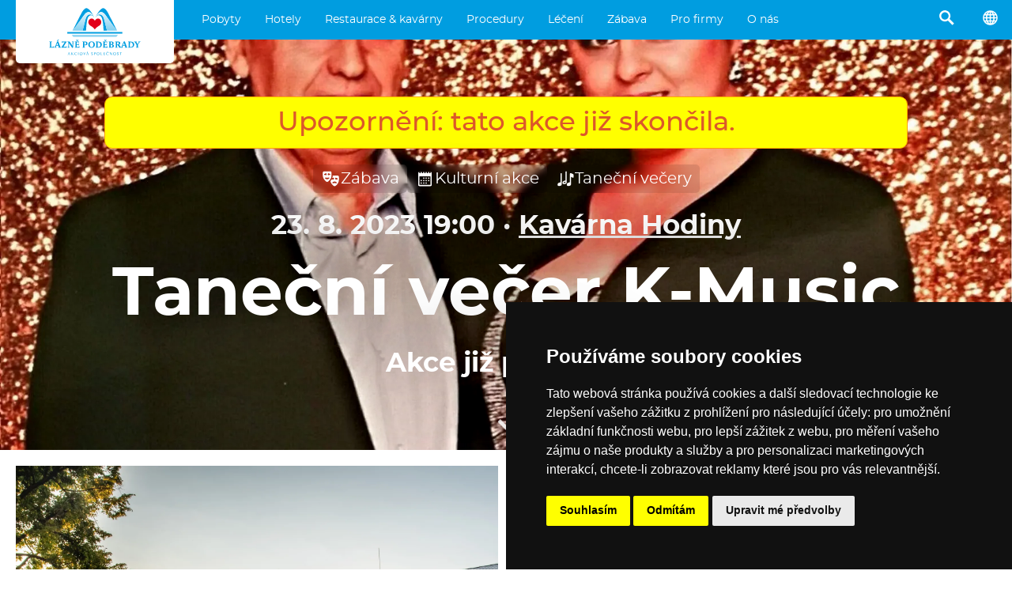

--- FILE ---
content_type: text/html; charset=utf-8
request_url: https://www.lazne-podebrady.cz/kulturni-akce/2603-tanecni-vecer-k-music
body_size: 22780
content:
<!doctype html>
<html lang="cs">
    <head>
        <meta charset="utf-8">

        <title>Taneční večer K-Music · 23. 8. 2023 19:00 · Kavárna Hodiny · Akce již proběhla · Lázně Poděbrady, a. s.</title>        

        <meta http-equiv="X-UA-Compatible" content="IE=edge">
        <meta name="format-detection" content="telephone=no"/>

        <script>
        (g=>{var h,a,k,p="The Google Maps JavaScript API",c="google",l="importLibrary",q="__ib__",m=document,b=window;b=b[c]||(b[c]={});var d=b.maps||(b.maps={}),r=new Set,e=new URLSearchParams,u=()=>h||(h=new Promise(async(f,n)=>{await (a=m.createElement("script"));e.set("libraries",[...r]+"");for(k in g)e.set(k.replace(/[A-Z]/g,t=>"_"+t[0].toLowerCase()),g[k]);e.set("callback",c+".maps."+q);a.src=`https://maps.${c}apis.com/maps/api/js?`+e;d[q]=f;a.onerror=()=>h=n(Error(p+" could not load."));a.nonce=m.querySelector("script[nonce]")?.nonce||"";m.head.append(a)}));d[l]?console.warn(p+" only loads once. Ignoring:",g):d[l]=(f,...n)=>r.add(f)&&u().then(()=>d[l](f,...n))})({
            key: "AIzaSyAx7gFPLTkZTXIxsTNuyobkOEJPD4acR8c",
            v: "weekly",
        });
        </script>

        
        <meta name="description" content="23. 8. 2023 19:00, Kavárna Hodiny, Zveme Vás na pravidelné hudební večery k tanci i poslechu ❤️ Večer Vám zpříjemní světové melodie, evergreeny, pop-rock, dechovka a další v podání K-Music Standy a Lenky Keith.  Od 19:00 do 22:00.  Vstupné k zakoupení v recepcích našich hotelů. Hosté lázní 50 Kč, veřejnost 100 Kč. ">
        <meta property="og:description" content="23. 8. 2023 19:00, Kavárna Hodiny, Zveme Vás na pravidelné hudební večery k tanci i poslechu ❤️ Večer Vám zpříjemní světové melodie, evergreeny, pop-rock, dechovka a další v podání K-Music Standy a Lenky Keith.  Od 19:00 do 22:00.  Vstupné k zakoupení v recepcích našich hotelů. Hosté lázní 50 Kč, veřejnost 100 Kč. " />
        <meta property="og:type" content="article" />
        <meta property="og:title" content="Taneční večer K-Music · 23. 8. 2023 19:00 · Kavárna Hodiny · Akce již proběhla · Lázně Poděbrady, a. s." />
        <meta property="og:image" content="https://www.prago-cdn.com/lazne/3hKzg4hA3wJe4TWwoxxb/2500/738caf0ed2/7.jpg" />

        

        <meta name="theme-color" content="#009ee0">
        <meta name="viewport" content="width=device-width, initial-scale=1, viewport-fit=auto">
        
        

        <link rel="stylesheet" href="/compiled.css?v=2025.186">

        <link rel="icon" href="/favicon.ico" />

        <link rel="alternate" type="application/json" href="/feed.json">
        <link rel="alternate" type="application/atom+xml" href="/feeds.atom">
        <link rel="alternate" type="application/rss+xml"  href="/feed.rss">

    </head>
    <body >





<script type="text/javascript" src="https://www.termsfeed.com/public/cookie-consent/4.2.0/cookie-consent.js" charset="UTF-8"></script>
<script type="text/javascript" charset="UTF-8">
document.addEventListener('DOMContentLoaded', function () {
cookieconsent.run({"notice_banner_type":"simple","consent_type":"express","palette":"dark","language":"cs","page_load_consent_levels":["strictly-necessary"],"notice_banner_reject_button_hide":false,"preferences_center_close_button_hide":false,"page_refresh_confirmation_buttons":false});
});
</script>



<script type="text/plain" data-cookie-consent="targeting">(function(w,d,s,l,i){w[l]=w[l]||[];w[l].push({'gtm.start':
new Date().getTime(),event:'gtm.js'});var f=d.getElementsByTagName(s)[0],
j=d.createElement(s),dl=l!='dataLayer'?'&l='+l:'';j.async=true;j.src=
'https://www.googletagmanager.com/gtm.js?id='+i+dl;f.parentNode.insertBefore(j,f);
})(window,document,'script','dataLayer','GTM-5SRKKX');</script>



<noscript>Free cookie consent management tool by <a href="https://www.termsfeed.com/">TermsFeed</a></noscript>








<a href="#" id="open_preferences_center">Update cookies preferences</a>





<div class="search2">
    <div class="search2_content">
        <div class="search2_top">
            <button class="search2_button search2_button-search">
                <img src="/api/glyphicons/glyphicons-basic-28-search.svg?color=01354a">
            </button>
            <input type="search" class="search2_input" placeholder="Vyhledávání…" autocomplete="off" spellcheck="false">
            <button class="search2_button search2_button-close">
                <img src="/api/glyphicons/glyphicons-basic-599-menu-close.svg?color=01354a">
            </button>
        </div>
        <div class="search2_suggestions"></div>
    </div>
</div>



<div class="head">
  <a href="/" class="head_logo" data-beacon-name="klik_logo" alt="Logo Lázně Poděbrady, a.s., přesměrování na titulní stránku">
    <img src="/lazne_podebrady_logo.svg" class="head_logo_img">
    
  </a>
      <ul class="head_menu">
        
            <li class="head_menu_item">
                
  <div class="dropdown2">
    <div class="dropdown2_items">
    
      <div class="dropdown2_item">
        <a href="/pobyty/stala-nabidka" class="dropdown2_item_top" data-beacon-name="klik_zahlavi" data-beacon-value2str="/pobyty/stala-nabidka">
          <div class="dropdown2_item_top_left dropdown2_item_top_left-icon"
            
              style="background-image: url('/api/glyphicons/glyphicons-basic-20-heart-empty.svg?color=009ee0');"
            
          ></div>
          <div class="dropdown2_item_top_right">
            <div class="dropdown2_item_name">Stálá nabídka</div>
          </div>
        </a>
      </div>
    
      <div class="dropdown2_item">
        <a href="/pobyty/wellness" class="dropdown2_item_top" data-beacon-name="klik_zahlavi" data-beacon-value2str="/pobyty/wellness">
          <div class="dropdown2_item_top_left dropdown2_item_top_left-icon"
            
              style="background-image: url('/api/glyphicons/glyphicons-humans-32-massaging.svg?color=009ee0');"
            
          ></div>
          <div class="dropdown2_item_top_right">
            <div class="dropdown2_item_name">Wellness</div>
          </div>
        </a>
      </div>
    
      <div class="dropdown2_item">
        <a href="/pobyty/akcni" class="dropdown2_item_top" data-beacon-name="klik_zahlavi" data-beacon-value2str="/pobyty/akcni">
          <div class="dropdown2_item_top_left dropdown2_item_top_left-icon"
            
              style="background-image: url('/api/glyphicons/glyphicons-basic-23-fire.svg?color=009ee0');"
            
          ></div>
          <div class="dropdown2_item_top_right">
            <div class="dropdown2_item_name">Akční</div>
          </div>
        </a>
      </div>
    
      <div class="dropdown2_item">
        <a href="/pobyty/pobyty-kultura" class="dropdown2_item_top" data-beacon-name="klik_zahlavi" data-beacon-value2str="/pobyty/pobyty-kultura">
          <div class="dropdown2_item_top_left dropdown2_item_top_left-icon"
            
              style="background-image: url('/api/glyphicons/glyphicons-basic-18-music.svg?color=009ee0');"
            
          ></div>
          <div class="dropdown2_item_top_right">
            <div class="dropdown2_item_name">Pobyty s kulturou</div>
          </div>
        </a>
      </div>
    
      <div class="dropdown2_item">
        <a href="/pobyty/pro-zeny" class="dropdown2_item_top" data-beacon-name="klik_zahlavi" data-beacon-value2str="/pobyty/pro-zeny">
          <div class="dropdown2_item_top_left dropdown2_item_top_left-icon"
            
              style="background-image: url('/api/glyphicons/glyphicons-humans-1-woman.svg?color=009ee0');"
            
          ></div>
          <div class="dropdown2_item_top_right">
            <div class="dropdown2_item_name">Pro ženy</div>
          </div>
        </a>
      </div>
    
      <div class="dropdown2_item">
        <a href="/pobyty/pro-muze" class="dropdown2_item_top" data-beacon-name="klik_zahlavi" data-beacon-value2str="/pobyty/pro-muze">
          <div class="dropdown2_item_top_left dropdown2_item_top_left-icon"
            
              style="background-image: url('/api/glyphicons/glyphicons-humans-2-man.svg?color=009ee0');"
            
          ></div>
          <div class="dropdown2_item_top_right">
            <div class="dropdown2_item_name">Pro muže</div>
          </div>
        </a>
      </div>
    
      <div class="dropdown2_item">
        <a href="/pobyty/pro-seniory" class="dropdown2_item_top" data-beacon-name="klik_zahlavi" data-beacon-value2str="/pobyty/pro-seniory">
          <div class="dropdown2_item_top_left dropdown2_item_top_left-icon"
            
              style="background-image: url('/api/glyphicons/glyphicons-humans-107-sitting-elderly.svg?color=009ee0');"
            
          ></div>
          <div class="dropdown2_item_top_right">
            <div class="dropdown2_item_name">Pro seniory</div>
          </div>
        </a>
      </div>
    
      <div class="dropdown2_item">
        <a href="/pobyty/lecebne" class="dropdown2_item_top" data-beacon-name="klik_zahlavi" data-beacon-value2str="/pobyty/lecebne">
          <div class="dropdown2_item_top_left dropdown2_item_top_left-icon"
            
              style="background-image: url('/api/glyphicons/glyphicons-basic-610-star-of-life.svg?color=009ee0');"
            
          ></div>
          <div class="dropdown2_item_top_right">
            <div class="dropdown2_item_name">Léčebné</div>
          </div>
        </a>
      </div>
    
      <div class="dropdown2_item">
        <a href="/pobyty/vikendove" class="dropdown2_item_top" data-beacon-name="klik_zahlavi" data-beacon-value2str="/pobyty/vikendove">
          <div class="dropdown2_item_top_left dropdown2_item_top_left-icon"
            
              style="background-image: url('/api/glyphicons/glyphicons-basic-896-dice-two.svg?color=009ee0');"
            
          ></div>
          <div class="dropdown2_item_top_right">
            <div class="dropdown2_item_name">Víkendové</div>
          </div>
        </a>
      </div>
    
      <div class="dropdown2_item">
        <a href="/pobyty/tydenni" class="dropdown2_item_top" data-beacon-name="klik_zahlavi" data-beacon-value2str="/pobyty/tydenni">
          <div class="dropdown2_item_top_left dropdown2_item_top_left-icon"
            
              style="background-image: url('/api/glyphicons/glyphicons-basic-900-dice-six.svg?color=009ee0');"
            
          ></div>
          <div class="dropdown2_item_top_right">
            <div class="dropdown2_item_name">Týdenní</div>
          </div>
        </a>
      </div>
    
      <div class="dropdown2_item">
        <a href="/pobyty/vanoce-silvestr" class="dropdown2_item_top" data-beacon-name="klik_zahlavi" data-beacon-value2str="/pobyty/vanoce-silvestr">
          <div class="dropdown2_item_top_left dropdown2_item_top_left-icon"
            
              style="background-image: url('/api/glyphicons/glyphicons-basic-379-tree-conifer.svg?color=009ee0');"
            
          ></div>
          <div class="dropdown2_item_top_right">
            <div class="dropdown2_item_name">Vánoce &#43; Silvestr</div>
          </div>
        </a>
      </div>
    
      <div class="dropdown2_item">
        <a href="/pobyty/pro-pary" class="dropdown2_item_top" data-beacon-name="klik_zahlavi" data-beacon-value2str="/pobyty/pro-pary">
          <div class="dropdown2_item_top_left dropdown2_item_top_left-icon"
            
              style="background-image: url('/api/glyphicons/glyphicons-humans-119-woman-man.svg?color=009ee0');"
            
          ></div>
          <div class="dropdown2_item_top_right">
            <div class="dropdown2_item_name">Pro páry</div>
          </div>
        </a>
      </div>
    
      <div class="dropdown2_item">
        <a href="/pobyty/rodiny-s-detmi" class="dropdown2_item_top" data-beacon-name="klik_zahlavi" data-beacon-value2str="/pobyty/rodiny-s-detmi">
          <div class="dropdown2_item_top_left dropdown2_item_top_left-icon"
            
              style="background-image: url('/api/glyphicons/glyphicons-humans-78-group-family.svg?color=009ee0');"
            
          ></div>
          <div class="dropdown2_item_top_right">
            <div class="dropdown2_item_name">Rodiny s dětmi</div>
          </div>
        </a>
      </div>
    
      <div class="dropdown2_item">
        <a href="/pobyty/na-miru" class="dropdown2_item_top" data-beacon-name="klik_zahlavi" data-beacon-value2str="/pobyty/na-miru">
          <div class="dropdown2_item_top_left dropdown2_item_top_left-icon"
            
              style="background-image: url('/api/glyphicons/glyphicons-basic-30-clipboard.svg?color=009ee0');"
            
          ></div>
          <div class="dropdown2_item_top_right">
            <div class="dropdown2_item_name">Na míru</div>
          </div>
        </a>
      </div>
    
      <div class="dropdown2_item">
        <a href="/akcni-ceny" class="dropdown2_item_top" data-beacon-name="klik_zahlavi" data-beacon-value2str="/akcni-ceny">
          <div class="dropdown2_item_top_left dropdown2_item_top_left-icon"
            
              style="background-image: url('/api/glyphicons/glyphicons-basic-67-tags.svg?color=009ee0');"
            
          ></div>
          <div class="dropdown2_item_top_right">
            <div class="dropdown2_item_name">Akční ceny</div>
          </div>
        </a>
      </div>
    
      <div class="dropdown2_item">
        <a href="/darkove-poukazy" class="dropdown2_item_top" data-beacon-name="klik_zahlavi" data-beacon-value2str="/darkove-poukazy">
          <div class="dropdown2_item_top_left dropdown2_item_top_left-icon"
            
              style="background-image: url('/api/glyphicons/glyphicons-basic-70-gift.svg?color=009ee0');"
            
          ></div>
          <div class="dropdown2_item_top_right">
            <div class="dropdown2_item_name">Dárkový poukaz</div>
          </div>
        </a>
      </div>
    
    </div>
  </div>

                <a href="/pobyty" class="head_taptarget" data-beacon-name="klik_zahlavi" data-beacon-value1str="/pobyty">Pobyty</a>
            </li>
        
            <li class="head_menu_item">
                
  <div class="dropdown2">
    <div class="dropdown2_items">
    
      <div class="dropdown2_item">
        <a href="/hotel-chariclea" class="dropdown2_item_top" data-beacon-name="klik_zahlavi" data-beacon-value2str="/hotel-chariclea">
          <div class="dropdown2_item_top_left"
            
              
               style="background-image: linear-gradient(to right, rgba(255,255,255,0.1), rgba(255,255,255,0.1)), url('https://www.prago-cdn.com/lazne/6uNFCUqhgdzC4YXLW7F4/200/7ca61f7f21/dsc09878-hdr.jpg');"
            
          ></div>
          <div class="dropdown2_item_top_right">
            <div class="dropdown2_item_name">Hotel &amp; Spa Chariclea ****</div>
          </div>
        </a>
      </div>
    
      <div class="dropdown2_item">
        <a href="/hotel-bellevue-tlapak" class="dropdown2_item_top" data-beacon-name="klik_zahlavi" data-beacon-value2str="/hotel-bellevue-tlapak">
          <div class="dropdown2_item_top_left"
            
              
               style="background-image: linear-gradient(to right, rgba(255,255,255,0.1), rgba(255,255,255,0.1)), url('https://www.prago-cdn.com/lazne/Q4MsOP6g9SXD9b5O3fhS/200/273877bcdf/5.jpg');"
            
          ></div>
          <div class="dropdown2_item_top_right">
            <div class="dropdown2_item_name">Hotel Bellevue Tlapák ****</div>
          </div>
        </a>
      </div>
    
      <div class="dropdown2_item">
        <a href="/hotel-libensky" class="dropdown2_item_top" data-beacon-name="klik_zahlavi" data-beacon-value2str="/hotel-libensky">
          <div class="dropdown2_item_top_left"
            
              
               style="background-image: linear-gradient(to right, rgba(255,255,255,0.1), rgba(255,255,255,0.1)), url('https://www.prago-cdn.com/lazne/ciGDtyRmHFomEzFPl7uw/200/8c941fc986/1.jpg');"
            
          ></div>
          <div class="dropdown2_item_top_right">
            <div class="dropdown2_item_name">Hotel Libenský ****</div>
          </div>
        </a>
      </div>
    
      <div class="dropdown2_item">
        <a href="/hotel-zimni-lazne" class="dropdown2_item_top" data-beacon-name="klik_zahlavi" data-beacon-value2str="/hotel-zimni-lazne">
          <div class="dropdown2_item_top_left"
            
              
               style="background-image: linear-gradient(to right, rgba(255,255,255,0.1), rgba(255,255,255,0.1)), url('https://www.prago-cdn.com/lazne/rbk57JTQpYPWWvT6zCrZEW/200/46d496cdd4/zim7.jpg');"
            
          ></div>
          <div class="dropdown2_item_top_right">
            <div class="dropdown2_item_name">Hotel Zimní lázně ***</div>
          </div>
        </a>
      </div>
    
      <div class="dropdown2_item">
        <a href="/hotel-libuse" class="dropdown2_item_top" data-beacon-name="klik_zahlavi" data-beacon-value2str="/hotel-libuse">
          <div class="dropdown2_item_top_left"
            
              
               style="background-image: linear-gradient(to right, rgba(255,255,255,0.1), rgba(255,255,255,0.1)), url('https://www.prago-cdn.com/lazne/gn9hVWMWcEW55P53bVJQ/200/a168e82654/mvz2678-hdr.jpg');"
            
          ></div>
          <div class="dropdown2_item_top_right">
            <div class="dropdown2_item_name">Hotel Libuše ***</div>
          </div>
        </a>
      </div>
    
      <div class="dropdown2_item">
        <a href="/hotel-zamecek" class="dropdown2_item_top" data-beacon-name="klik_zahlavi" data-beacon-value2str="/hotel-zamecek">
          <div class="dropdown2_item_top_left"
            
              
               style="background-image: linear-gradient(to right, rgba(255,255,255,0.1), rgba(255,255,255,0.1)), url('https://www.prago-cdn.com/lazne/JR79vu4fHOdNHjV4d48b/200/593c6d13fb/mvz6388-hdr.jpg');"
            
          ></div>
          <div class="dropdown2_item_top_right">
            <div class="dropdown2_item_name">Hotel Zámeček ****</div>
          </div>
        </a>
      </div>
    
      <div class="dropdown2_item">
        <a href="/hotel-grex" class="dropdown2_item_top" data-beacon-name="klik_zahlavi" data-beacon-value2str="/hotel-grex">
          <div class="dropdown2_item_top_left"
            
              
               style="background-image: linear-gradient(to right, rgba(255,255,255,0.1), rgba(255,255,255,0.1)), url('https://www.prago-cdn.com/lazne/pfUvP5zf9A8bNsWtm02g/200/181f2b88b7/306-2.jpg');"
            
          ></div>
          <div class="dropdown2_item_top_right">
            <div class="dropdown2_item_name">Hotel G-REX ***</div>
          </div>
        </a>
      </div>
    
      <div class="dropdown2_item">
        <a href="/centrum-maj" class="dropdown2_item_top" data-beacon-name="klik_zahlavi" data-beacon-value2str="/centrum-maj">
          <div class="dropdown2_item_top_left"
            
              
               style="background-image: linear-gradient(to right, rgba(255,255,255,0.1), rgba(255,255,255,0.1)), url('https://www.prago-cdn.com/lazne/D7xqL3WYWJEnXhbP1FlA/200/5fc60e3bd4/mvz9100-hdr.jpg');"
            
          ></div>
          <div class="dropdown2_item_top_right">
            <div class="dropdown2_item_name">Rehabilitační centrum Máj</div>
          </div>
        </a>
      </div>
    
      <div class="dropdown2_item">
        <a href="/detska-lecebna-dr-filipa" class="dropdown2_item_top" data-beacon-name="klik_zahlavi" data-beacon-value2str="/detska-lecebna-dr-filipa">
          <div class="dropdown2_item_top_left"
            
              
               style="background-image: linear-gradient(to right, rgba(255,255,255,0.1), rgba(255,255,255,0.1)), url('https://www.prago-cdn.com/lazne/y2ulJuTaBMGmgKinpmDp/200/99376f2466/mvz7763.jpg');"
            
          ></div>
          <div class="dropdown2_item_top_right">
            <div class="dropdown2_item_name">Dětská léčebna Dr. Filipa</div>
          </div>
        </a>
      </div>
    
    </div>
  </div>

                <a href="/hotely" class="head_taptarget" data-beacon-name="klik_zahlavi" data-beacon-value1str="/hotely">Hotely</a>
            </li>
        
            <li class="head_menu_item">
                
  <div class="dropdown2">
    <div class="dropdown2_items">
    
      <div class="dropdown2_item">
        <a href="/o-mase" class="dropdown2_item_top" data-beacon-name="klik_zahlavi" data-beacon-value2str="/o-mase">
          <div class="dropdown2_item_top_left"
            
              
               style="background-image: linear-gradient(to right, rgba(255,255,255,0.1), rgba(255,255,255,0.1)), url('https://www.prago-cdn.com/lazne/5MtUY9t5QiA6cY3jtwL5/200/fafd805155/dsc05953.jpg');"
            
          ></div>
          <div class="dropdown2_item_top_right">
            <div class="dropdown2_item_name">O MASE</div>
          </div>
        </a>
      </div>
    
      <div class="dropdown2_item">
        <a href="/kavarna-viola" class="dropdown2_item_top" data-beacon-name="klik_zahlavi" data-beacon-value2str="/kavarna-viola">
          <div class="dropdown2_item_top_left"
            
              
               style="background-image: linear-gradient(to right, rgba(255,255,255,0.1), rgba(255,255,255,0.1)), url('https://www.prago-cdn.com/lazne/Gqzd3LyE9e9orkaIT1Ho/200/67f7073a2c/kopie-souboru-dsc00345.jpg');"
            
          ></div>
          <div class="dropdown2_item_top_right">
            <div class="dropdown2_item_name">Kavárna Viola</div>
          </div>
        </a>
      </div>
    
      <div class="dropdown2_item">
        <a href="/kavarna-hodiny" class="dropdown2_item_top" data-beacon-name="klik_zahlavi" data-beacon-value2str="/kavarna-hodiny">
          <div class="dropdown2_item_top_left"
            
              
               style="background-image: linear-gradient(to right, rgba(255,255,255,0.1), rgba(255,255,255,0.1)), url('https://www.prago-cdn.com/lazne/xM0ciDmN5PT6yGPnsHTq/200/247e85ffb5/dsc03739.jpg');"
            
          ></div>
          <div class="dropdown2_item_top_right">
            <div class="dropdown2_item_name">Kavárna Hodiny</div>
          </div>
        </a>
      </div>
    
      <div class="dropdown2_item">
        <a href="/modry-salonek" class="dropdown2_item_top" data-beacon-name="klik_zahlavi" data-beacon-value2str="/modry-salonek">
          <div class="dropdown2_item_top_left"
            
              
               style="background-image: linear-gradient(to right, rgba(255,255,255,0.1), rgba(255,255,255,0.1)), url('https://www.prago-cdn.com/lazne/X1LZkQ2P6Ad4xG1XAQk8/200/fca41fd474/3.jpg');"
            
          ></div>
          <div class="dropdown2_item_top_right">
            <div class="dropdown2_item_name">Kavárna Modrý salonek</div>
          </div>
        </a>
      </div>
    
      <div class="dropdown2_item">
        <a href="/pasta-risotto" class="dropdown2_item_top" data-beacon-name="klik_zahlavi" data-beacon-value2str="/pasta-risotto">
          <div class="dropdown2_item_top_left"
            
              
               style="background-image: linear-gradient(to right, rgba(255,255,255,0.1), rgba(255,255,255,0.1)), url('https://www.prago-cdn.com/lazne/Dnj5r0yEcD43HDx0z27d/200/ac17144fde/mvx0229.jpg');"
            
          ></div>
          <div class="dropdown2_item_top_right">
            <div class="dropdown2_item_name">Restaurace Bellevue</div>
          </div>
        </a>
      </div>
    
    </div>
  </div>

                <a href="/restaurace-a-kavarny" class="head_taptarget" data-beacon-name="klik_zahlavi" data-beacon-value1str="/restaurace-a-kavarny">Restaurace &amp; kavárny</a>
            </li>
        
            <li class="head_menu_item">
                
  <div class="dropdown2">
    <div class="dropdown2_items">
    
      <div class="dropdown2_item">
        <a href="/wellness-procedury" class="dropdown2_item_top" data-beacon-name="klik_zahlavi" data-beacon-value2str="/wellness-procedury">
          <div class="dropdown2_item_top_left dropdown2_item_top_left-icon"
            
              style="background-image: url('/api/glyphicons/glyphicons-humans-27-resting-lounger.svg?color=009ee0');"
            
          ></div>
          <div class="dropdown2_item_top_right">
            <div class="dropdown2_item_name">Wellness procedury</div>
          </div>
        </a>
      </div>
    
      <div class="dropdown2_item">
        <a href="/bazeny" class="dropdown2_item_top" data-beacon-name="klik_zahlavi" data-beacon-value2str="/bazeny">
          <div class="dropdown2_item_top_left dropdown2_item_top_left-icon"
            
              style="background-image: url('/api/glyphicons/glyphicons-humans-94-water-swimming.svg?color=009ee0');"
            
          ></div>
          <div class="dropdown2_item_top_right">
            <div class="dropdown2_item_name">Bazény</div>
          </div>
        </a>
      </div>
    
      <div class="dropdown2_item">
        <a href="/masaze" class="dropdown2_item_top" data-beacon-name="klik_zahlavi" data-beacon-value2str="/masaze">
          <div class="dropdown2_item_top_left dropdown2_item_top_left-icon"
            
              style="background-image: url('/api/glyphicons/glyphicons-humans-32-massaging.svg?color=009ee0');"
            
          ></div>
          <div class="dropdown2_item_top_right">
            <div class="dropdown2_item_name">Masáže</div>
          </div>
        </a>
      </div>
    
      <div class="dropdown2_item">
        <a href="/koupele" class="dropdown2_item_top" data-beacon-name="klik_zahlavi" data-beacon-value2str="/koupele">
          <div class="dropdown2_item_top_left dropdown2_item_top_left-icon"
            
              style="background-image: url('/api/glyphicons/glyphicons-basic-530-bath.svg?color=009ee0');"
            
          ></div>
          <div class="dropdown2_item_top_right">
            <div class="dropdown2_item_name">Koupele</div>
          </div>
        </a>
      </div>
    
      <div class="dropdown2_item">
        <a href="/zabaly" class="dropdown2_item_top" data-beacon-name="klik_zahlavi" data-beacon-value2str="/zabaly">
          <div class="dropdown2_item_top_left dropdown2_item_top_left-icon"
            
              style="background-image: url('/api/glyphicons/glyphicons-mind-16-yoga-mat.svg?color=009ee0');"
            
          ></div>
          <div class="dropdown2_item_top_right">
            <div class="dropdown2_item_name">Zábaly</div>
          </div>
        </a>
      </div>
    
      <div class="dropdown2_item">
        <a href="/po-konzultaci" class="dropdown2_item_top" data-beacon-name="klik_zahlavi" data-beacon-value2str="/po-konzultaci">
          <div class="dropdown2_item_top_left dropdown2_item_top_left-icon"
            
              style="background-image: url('/api/glyphicons/glyphicons-basic-681-suitcase-doctor.svg?color=009ee0');"
            
          ></div>
          <div class="dropdown2_item_top_right">
            <div class="dropdown2_item_name">Po konzultaci s lékařem</div>
          </div>
        </a>
      </div>
    
      <div class="dropdown2_item">
        <a href="/cviceni" class="dropdown2_item_top" data-beacon-name="klik_zahlavi" data-beacon-value2str="/cviceni">
          <div class="dropdown2_item_top_left dropdown2_item_top_left-icon"
            
              style="background-image: url('/api/glyphicons/glyphicons-humans-90-victory.svg?color=009ee0');"
            
          ></div>
          <div class="dropdown2_item_top_right">
            <div class="dropdown2_item_name">Cvičení</div>
          </div>
        </a>
      </div>
    
      <div class="dropdown2_item">
        <a href="/zdravotnicke-ukony" class="dropdown2_item_top" data-beacon-name="klik_zahlavi" data-beacon-value2str="/zdravotnicke-ukony">
          <div class="dropdown2_item_top_left dropdown2_item_top_left-icon"
            
              style="background-image: url('/api/glyphicons/glyphicons-basic-628-syringe.svg?color=009ee0');"
            
          ></div>
          <div class="dropdown2_item_top_right">
            <div class="dropdown2_item_name">Zdravotnické úkony</div>
          </div>
        </a>
      </div>
    
      <div class="dropdown2_item">
        <a href="/beauty" class="dropdown2_item_top" data-beacon-name="klik_zahlavi" data-beacon-value2str="/beauty">
          <div class="dropdown2_item_top_left dropdown2_item_top_left-icon"
            
              style="background-image: url('/api/glyphicons/glyphicons-basic-515-hairdresser.svg?color=009ee0');"
            
          ></div>
          <div class="dropdown2_item_top_right">
            <div class="dropdown2_item_name">Beauty</div>
          </div>
        </a>
      </div>
    
    </div>
  </div>

                <a href="/procedury" class="head_taptarget" data-beacon-name="klik_zahlavi" data-beacon-value1str="/procedury">Procedury</a>
            </li>
        
            <li class="head_menu_item">
                
  <div class="dropdown2">
    <div class="dropdown2_items">
    
      <div class="dropdown2_item">
        <a href="/indikace" class="dropdown2_item_top" data-beacon-name="klik_zahlavi" data-beacon-value2str="/indikace">
          <div class="dropdown2_item_top_left dropdown2_item_top_left-icon"
            
              style="background-image: url('/api/glyphicons/glyphicons-basic-681-suitcase-doctor.svg?color=009ee0');"
            
          ></div>
          <div class="dropdown2_item_top_right">
            <div class="dropdown2_item_name">Indikace</div>
          </div>
        </a>
      </div>
    
      <div class="dropdown2_item">
        <a href="/doplatky" class="dropdown2_item_top" data-beacon-name="klik_zahlavi" data-beacon-value2str="/doplatky">
          <div class="dropdown2_item_top_left dropdown2_item_top_left-icon"
            
              style="background-image: url('/api/glyphicons/glyphicons-basic-219-coins.svg?color=009ee0');"
            
          ></div>
          <div class="dropdown2_item_top_right">
            <div class="dropdown2_item_name">Doplatky</div>
          </div>
        </a>
      </div>
    
      <div class="dropdown2_item">
        <a href="/jak-do-lazni" class="dropdown2_item_top" data-beacon-name="klik_zahlavi" data-beacon-value2str="/jak-do-lazni">
          <div class="dropdown2_item_top_left dropdown2_item_top_left-icon"
            
              style="background-image: url('/api/glyphicons/glyphicons-basic-296-square-empty-info.svg?color=009ee0');"
            
          ></div>
          <div class="dropdown2_item_top_right">
            <div class="dropdown2_item_name">Jak do lázní?</div>
          </div>
        </a>
      </div>
    
      <div class="dropdown2_item">
        <a href="/lecebna-centra" class="dropdown2_item_top" data-beacon-name="klik_zahlavi" data-beacon-value2str="/lecebna-centra">
          <div class="dropdown2_item_top_left dropdown2_item_top_left-icon"
            
              style="background-image: url('/api/glyphicons/glyphicons-basic-608-square-hospital.svg?color=009ee0');"
            
          ></div>
          <div class="dropdown2_item_top_right">
            <div class="dropdown2_item_name">Léčebná centra</div>
          </div>
        </a>
      </div>
    
    </div>
  </div>

                <a href="/leceni" class="head_taptarget" data-beacon-name="klik_zahlavi" data-beacon-value1str="/leceni">Léčení</a>
            </li>
        
            <li class="head_menu_item">
                
  <div class="dropdown2">
    <div class="dropdown2_items">
    
      <div class="dropdown2_item">
        <a href="/kulturni-akce" class="dropdown2_item_top" data-beacon-name="klik_zahlavi" data-beacon-value2str="/kulturni-akce">
          <div class="dropdown2_item_top_left dropdown2_item_top_left-icon"
            
              style="background-image: url('/api/glyphicons/glyphicons-basic-46-calendar.svg?color=009ee0');"
            
          ></div>
          <div class="dropdown2_item_top_right">
            <div class="dropdown2_item_name">Kulturní akce</div>
          </div>
        </a>
      </div>
    
      <div class="dropdown2_item">
        <a href="/tipy-na-vylet" class="dropdown2_item_top" data-beacon-name="klik_zahlavi" data-beacon-value2str="/tipy-na-vylet">
          <div class="dropdown2_item_top_left dropdown2_item_top_left-icon"
            
              style="background-image: url('/api/glyphicons/glyphicons-basic-594-nearby.svg?color=009ee0');"
            
          ></div>
          <div class="dropdown2_item_top_right">
            <div class="dropdown2_item_name">Výlety</div>
          </div>
        </a>
      </div>
    
      <div class="dropdown2_item">
        <a href="/tanecni-vecery" class="dropdown2_item_top" data-beacon-name="klik_zahlavi" data-beacon-value2str="/tanecni-vecery">
          <div class="dropdown2_item_top_left dropdown2_item_top_left-icon"
            
              style="background-image: url('/api/glyphicons/glyphicons-basic-19-music-alt.svg?color=009ee0');"
            
          ></div>
          <div class="dropdown2_item_top_right">
            <div class="dropdown2_item_name">Taneční večery</div>
          </div>
        </a>
      </div>
    
      <div class="dropdown2_item">
        <a href="/galerie" class="dropdown2_item_top" data-beacon-name="klik_zahlavi" data-beacon-value2str="/galerie">
          <div class="dropdown2_item_top_left dropdown2_item_top_left-icon"
            
              style="background-image: url('/api/glyphicons/glyphicons-basic-38-picture.svg?color=009ee0');"
            
          ></div>
          <div class="dropdown2_item_top_right">
            <div class="dropdown2_item_name">Galerie </div>
          </div>
        </a>
      </div>
    
      <div class="dropdown2_item">
        <a href="/zajimava-mista" class="dropdown2_item_top" data-beacon-name="klik_zahlavi" data-beacon-value2str="/zajimava-mista">
          <div class="dropdown2_item_top_left dropdown2_item_top_left-icon"
            
              style="background-image: url('/api/glyphicons/glyphicons-basic-591-map-marker.svg?color=009ee0');"
            
          ></div>
          <div class="dropdown2_item_top_right">
            <div class="dropdown2_item_name">Zajímavá místa</div>
          </div>
        </a>
      </div>
    
      <div class="dropdown2_item">
        <a href="/podebradka" class="dropdown2_item_top" data-beacon-name="klik_zahlavi" data-beacon-value2str="/podebradka">
          <div class="dropdown2_item_top_left dropdown2_item_top_left-icon"
            
              style="background-image: url('/api/glyphicons/glyphicons-basic-769-drinking-water.svg?color=009ee0');"
            
          ></div>
          <div class="dropdown2_item_top_right">
            <div class="dropdown2_item_name">Poděbradka</div>
          </div>
        </a>
      </div>
    
      <div class="dropdown2_item">
        <a href="/karta-zazitku" class="dropdown2_item_top" data-beacon-name="klik_zahlavi" data-beacon-value2str="/karta-zazitku">
          <div class="dropdown2_item_top_left dropdown2_item_top_left-icon"
            
              style="background-image: url('/api/glyphicons/glyphicons-basic-30-clipboard.svg?color=009ee0');"
            
          ></div>
          <div class="dropdown2_item_top_right">
            <div class="dropdown2_item_name">Karta zážitků</div>
          </div>
        </a>
      </div>
    
      <div class="dropdown2_item">
        <a href="/sportovni-aktivity" class="dropdown2_item_top" data-beacon-name="klik_zahlavi" data-beacon-value2str="/sportovni-aktivity">
          <div class="dropdown2_item_top_left dropdown2_item_top_left-icon"
            
              style="background-image: url('/api/glyphicons/glyphicons-basic-390-golf-green.svg?color=009ee0');"
            
          ></div>
          <div class="dropdown2_item_top_right">
            <div class="dropdown2_item_name">Sportovní aktivity</div>
          </div>
        </a>
      </div>
    
      <div class="dropdown2_item">
        <a href="/pro-cyklisty" class="dropdown2_item_top" data-beacon-name="klik_zahlavi" data-beacon-value2str="/pro-cyklisty">
          <div class="dropdown2_item_top_left dropdown2_item_top_left-icon"
            
              style="background-image: url('/api/glyphicons/glyphicons-basic-658-bicycle.svg?color=009ee0');"
            
          ></div>
          <div class="dropdown2_item_top_right">
            <div class="dropdown2_item_name">Pro cyklisty</div>
          </div>
        </a>
      </div>
    
      <div class="dropdown2_item">
        <a href="/kreslo-pro-hosta" class="dropdown2_item_top" data-beacon-name="klik_zahlavi" data-beacon-value2str="/kreslo-pro-hosta">
          <div class="dropdown2_item_top_left dropdown2_item_top_left-icon"
            
              style="background-image: url('/api/glyphicons/glyphicons-humans-56-sitting-profile.svg?color=009ee0');"
            
          ></div>
          <div class="dropdown2_item_top_right">
            <div class="dropdown2_item_name">Křeslo pro hosta</div>
          </div>
        </a>
      </div>
    
      <div class="dropdown2_item">
        <a href="/jogaprehled" class="dropdown2_item_top" data-beacon-name="klik_zahlavi" data-beacon-value2str="/jogaprehled">
          <div class="dropdown2_item_top_left dropdown2_item_top_left-icon"
            
              style="background-image: url('/api/glyphicons/glyphicons-humans-31-yoga-stretching.svg?color=009ee0');"
            
          ></div>
          <div class="dropdown2_item_top_right">
            <div class="dropdown2_item_name">jóga</div>
          </div>
        </a>
      </div>
    
      <div class="dropdown2_item">
        <a href="/den-srdce" class="dropdown2_item_top" data-beacon-name="klik_zahlavi" data-beacon-value2str="/den-srdce">
          <div class="dropdown2_item_top_left dropdown2_item_top_left-icon"
            
              style="background-image: url('/api/glyphicons/glyphicons-basic-13-heart.svg?color=009ee0');"
            
          ></div>
          <div class="dropdown2_item_top_right">
            <div class="dropdown2_item_name">Den srdce</div>
          </div>
        </a>
      </div>
    
      <div class="dropdown2_item">
        <a href="/historie" class="dropdown2_item_top" data-beacon-name="klik_zahlavi" data-beacon-value2str="/historie">
          <div class="dropdown2_item_top_left dropdown2_item_top_left-icon"
            
              style="background-image: url('/api/glyphicons/glyphicons-basic-422-book-library.svg?color=009ee0');"
            
          ></div>
          <div class="dropdown2_item_top_right">
            <div class="dropdown2_item_name">Dějiny lázní</div>
          </div>
        </a>
      </div>
    
      <div class="dropdown2_item">
        <a href="/mesto-podebrady" class="dropdown2_item_top" data-beacon-name="klik_zahlavi" data-beacon-value2str="/mesto-podebrady">
          <div class="dropdown2_item_top_left dropdown2_item_top_left-icon"
            
              style="background-image: url('/api/glyphicons/glyphicons-basic-941-buildings-mixed.svg?color=009ee0');"
            
          ></div>
          <div class="dropdown2_item_top_right">
            <div class="dropdown2_item_name">Město Poděbrady</div>
          </div>
        </a>
      </div>
    
      <div class="dropdown2_item">
        <a href="/leto-duvody" class="dropdown2_item_top" data-beacon-name="klik_zahlavi" data-beacon-value2str="/leto-duvody">
          <div class="dropdown2_item_top_left dropdown2_item_top_left-icon"
            
              style="background-image: url('/api/glyphicons/glyphicons-basic-232-sun.svg?color=009ee0');"
            
          ></div>
          <div class="dropdown2_item_top_right">
            <div class="dropdown2_item_name">Léto</div>
          </div>
        </a>
      </div>
    
      <div class="dropdown2_item">
        <a href="/univerzita" class="dropdown2_item_top" data-beacon-name="klik_zahlavi" data-beacon-value2str="/univerzita">
          <div class="dropdown2_item_top_left dropdown2_item_top_left-icon"
            
              style="background-image: url('/api/glyphicons/glyphicons-basic-68-education.svg?color=009ee0');"
            
          ></div>
          <div class="dropdown2_item_top_right">
            <div class="dropdown2_item_name">Lázeňská univerzita</div>
          </div>
        </a>
      </div>
    
      <div class="dropdown2_item">
        <a href="/vyznamni-hoste" class="dropdown2_item_top" data-beacon-name="klik_zahlavi" data-beacon-value2str="/vyznamni-hoste">
          <div class="dropdown2_item_top_left dropdown2_item_top_left-icon"
            
              style="background-image: url('/api/glyphicons/glyphicons-basic-604-user-star.svg?color=009ee0');"
            
          ></div>
          <div class="dropdown2_item_top_right">
            <div class="dropdown2_item_name">Významní hosté</div>
          </div>
        </a>
      </div>
    
      <div class="dropdown2_item">
        <a href="/tipy-na-darky" class="dropdown2_item_top" data-beacon-name="klik_zahlavi" data-beacon-value2str="/tipy-na-darky">
          <div class="dropdown2_item_top_left dropdown2_item_top_left-icon"
            
              style="background-image: url('/api/glyphicons/glyphicons-basic-70-gift.svg?color=009ee0');"
            
          ></div>
          <div class="dropdown2_item_top_right">
            <div class="dropdown2_item_name">Tipy na Vánoční dárky</div>
          </div>
        </a>
      </div>
    
    </div>
  </div>

                <a href="/zabava" class="head_taptarget" data-beacon-name="klik_zahlavi" data-beacon-value1str="/zabava">Zábava</a>
            </li>
        
            <li class="head_menu_item">
                
  <div class="dropdown2">
    <div class="dropdown2_items">
    
      <div class="dropdown2_item">
        <a href="/rekondicni-pobyty" class="dropdown2_item_top" data-beacon-name="klik_zahlavi" data-beacon-value2str="/rekondicni-pobyty">
          <div class="dropdown2_item_top_left dropdown2_item_top_left-icon"
            
              style="background-image: url('/api/glyphicons/glyphicons-humans-32-massaging.svg?color=009ee0');"
            
          ></div>
          <div class="dropdown2_item_top_right">
            <div class="dropdown2_item_name">Rekondiční pobyty</div>
          </div>
        </a>
      </div>
    
      <div class="dropdown2_item">
        <a href="/konference" class="dropdown2_item_top" data-beacon-name="klik_zahlavi" data-beacon-value2str="/konference">
          <div class="dropdown2_item_top_left dropdown2_item_top_left-icon"
            
              style="background-image: url('/api/glyphicons/glyphicons-humans-34-conference.svg?color=009ee0');"
            
          ></div>
          <div class="dropdown2_item_top_right">
            <div class="dropdown2_item_name">Konference</div>
          </div>
        </a>
      </div>
    
      <div class="dropdown2_item">
        <a href="/firemni-vecirky" class="dropdown2_item_top" data-beacon-name="klik_zahlavi" data-beacon-value2str="/firemni-vecirky">
          <div class="dropdown2_item_top_left dropdown2_item_top_left-icon"
            
              style="background-image: url('/api/glyphicons/glyphicons-basic-44-user-group.svg?color=009ee0');"
            
          ></div>
          <div class="dropdown2_item_top_right">
            <div class="dropdown2_item_name">Firemní akce</div>
          </div>
        </a>
      </div>
    
      <div class="dropdown2_item">
        <a href="/pro-filmare" class="dropdown2_item_top" data-beacon-name="klik_zahlavi" data-beacon-value2str="/pro-filmare">
          <div class="dropdown2_item_top_left dropdown2_item_top_left-icon"
            
              style="background-image: url('/api/glyphicons/glyphicons-basic-9-film.svg?color=009ee0');"
            
          ></div>
          <div class="dropdown2_item_top_right">
            <div class="dropdown2_item_name">Pro filmaře</div>
          </div>
        </a>
      </div>
    
      <div class="dropdown2_item">
        <a href="/svatby" class="dropdown2_item_top" data-beacon-name="klik_zahlavi" data-beacon-value2str="/svatby">
          <div class="dropdown2_item_top_left dropdown2_item_top_left-icon"
            
              style="background-image: url('/api/glyphicons/glyphicons-basic-560-marriage.svg?color=009ee0');"
            
          ></div>
          <div class="dropdown2_item_top_right">
            <div class="dropdown2_item_name">Svatby</div>
          </div>
        </a>
      </div>
    
      <div class="dropdown2_item">
        <a href="/pro-sportovce" class="dropdown2_item_top" data-beacon-name="klik_zahlavi" data-beacon-value2str="/pro-sportovce">
          <div class="dropdown2_item_top_left dropdown2_item_top_left-icon"
            
              style="background-image: url('/api/glyphicons/glyphicons-basic-385-volleyball.svg?color=009ee0');"
            
          ></div>
          <div class="dropdown2_item_top_right">
            <div class="dropdown2_item_name">Pro sportovce</div>
          </div>
        </a>
      </div>
    
    </div>
  </div>

                <a href="/pro-firmy" class="head_taptarget" data-beacon-name="klik_zahlavi" data-beacon-value1str="/pro-firmy">Pro firmy</a>
            </li>
        
            <li class="head_menu_item">
                
  <div class="dropdown2">
    <div class="dropdown2_items">
    
      <div class="dropdown2_item">
        <a href="/kontakty" class="dropdown2_item_top" data-beacon-name="klik_zahlavi" data-beacon-value2str="/kontakty">
          <div class="dropdown2_item_top_left dropdown2_item_top_left-icon"
            
              style="background-image: url('/api/glyphicons/glyphicons-basic-464-phone-old.svg?color=009ee0');"
            
          ></div>
          <div class="dropdown2_item_top_right">
            <div class="dropdown2_item_name">Kontakty</div>
          </div>
        </a>
      </div>
    
      <div class="dropdown2_item">
        <a href="/nabidka-prace" class="dropdown2_item_top" data-beacon-name="klik_zahlavi" data-beacon-value2str="/nabidka-prace">
          <div class="dropdown2_item_top_left dropdown2_item_top_left-icon"
            
              style="background-image: url('/api/glyphicons/glyphicons-basic-423-briefcase-alt.svg?color=009ee0');"
            
          ></div>
          <div class="dropdown2_item_top_right">
            <div class="dropdown2_item_name">Nabídka práce</div>
          </div>
        </a>
      </div>
    
      <div class="dropdown2_item">
        <a href="/recenze" class="dropdown2_item_top" data-beacon-name="klik_zahlavi" data-beacon-value2str="/recenze">
          <div class="dropdown2_item_top_left dropdown2_item_top_left-icon"
            
              style="background-image: url('/api/glyphicons/glyphicons-basic-392-winners-stars.svg?color=009ee0');"
            
          ></div>
          <div class="dropdown2_item_top_right">
            <div class="dropdown2_item_name">Recenze</div>
          </div>
        </a>
      </div>
    
      <div class="dropdown2_item">
        <a href="/fotogalerie" class="dropdown2_item_top" data-beacon-name="klik_zahlavi" data-beacon-value2str="/fotogalerie">
          <div class="dropdown2_item_top_left dropdown2_item_top_left-icon"
            
              style="background-image: url('/api/glyphicons/glyphicons-basic-38-picture.svg?color=009ee0');"
            
          ></div>
          <div class="dropdown2_item_top_right">
            <div class="dropdown2_item_name">Fotogalerie</div>
          </div>
        </a>
      </div>
    
      <div class="dropdown2_item">
        <a href="/kudy-k-nam" class="dropdown2_item_top" data-beacon-name="klik_zahlavi" data-beacon-value2str="/kudy-k-nam">
          <div class="dropdown2_item_top_left dropdown2_item_top_left-icon"
            
              style="background-image: url('/api/glyphicons/glyphicons-basic-261-direction.svg?color=009ee0');"
            
          ></div>
          <div class="dropdown2_item_top_right">
            <div class="dropdown2_item_name">Kudy k nám</div>
          </div>
        </a>
      </div>
    
      <div class="dropdown2_item">
        <a href="/lazenske-domy" class="dropdown2_item_top" data-beacon-name="klik_zahlavi" data-beacon-value2str="/lazenske-domy">
          <div class="dropdown2_item_top_left dropdown2_item_top_left-icon"
            
              style="background-image: url('/api/glyphicons/glyphicons-basic-353-bank.svg?color=009ee0');"
            
          ></div>
          <div class="dropdown2_item_top_right">
            <div class="dropdown2_item_name">Lázeňské domy a místa</div>
          </div>
        </a>
      </div>
    
      <div class="dropdown2_item">
        <a href="/casto-kladene-dotazy" class="dropdown2_item_top" data-beacon-name="klik_zahlavi" data-beacon-value2str="/casto-kladene-dotazy">
          <div class="dropdown2_item_top_left dropdown2_item_top_left-icon"
            
              style="background-image: url('/api/glyphicons/glyphicons-basic-931-speech-bubble-question.svg?color=009ee0');"
            
          ></div>
          <div class="dropdown2_item_top_right">
            <div class="dropdown2_item_name">Časté dotazy</div>
          </div>
        </a>
      </div>
    
      <div class="dropdown2_item">
        <a href="/lazenske-noviny" class="dropdown2_item_top" data-beacon-name="klik_zahlavi" data-beacon-value2str="/lazenske-noviny">
          <div class="dropdown2_item_top_left dropdown2_item_top_left-icon"
            
              style="background-image: url('/api/glyphicons/glyphicons-basic-590-newspaper.svg?color=009ee0');"
            
          ></div>
          <div class="dropdown2_item_top_right">
            <div class="dropdown2_item_name">Lázeňské noviny</div>
          </div>
        </a>
      </div>
    
      <div class="dropdown2_item">
        <a href="/vedecka-rada" class="dropdown2_item_top" data-beacon-name="klik_zahlavi" data-beacon-value2str="/vedecka-rada">
          <div class="dropdown2_item_top_left dropdown2_item_top_left-icon"
            
              style="background-image: url('/api/glyphicons/glyphicons-basic-625-chemistry.svg?color=009ee0');"
            
          ></div>
          <div class="dropdown2_item_top_right">
            <div class="dropdown2_item_name">Vědecká rada</div>
          </div>
        </a>
      </div>
    
      <div class="dropdown2_item">
        <a href="/aktuality" class="dropdown2_item_top" data-beacon-name="klik_zahlavi" data-beacon-value2str="/aktuality">
          <div class="dropdown2_item_top_left dropdown2_item_top_left-icon"
            
              style="background-image: url('/api/glyphicons/glyphicons-basic-713-announcement.svg?color=009ee0');"
            
          ></div>
          <div class="dropdown2_item_top_right">
            <div class="dropdown2_item_name">Aktuality</div>
          </div>
        </a>
      </div>
    
      <div class="dropdown2_item">
        <a href="/klub" class="dropdown2_item_top" data-beacon-name="klik_zahlavi" data-beacon-value2str="/klub">
          <div class="dropdown2_item_top_left dropdown2_item_top_left-icon"
            
              style="background-image: url('/api/glyphicons/glyphicons-basic-416-id-badge-lanyard.svg?color=009ee0');"
            
          ></div>
          <div class="dropdown2_item_top_right">
            <div class="dropdown2_item_name">Klub Lázní Poděbrady</div>
          </div>
        </a>
      </div>
    
      <div class="dropdown2_item">
        <a href="/pro-media" class="dropdown2_item_top" data-beacon-name="klik_zahlavi" data-beacon-value2str="/pro-media">
          <div class="dropdown2_item_top_left dropdown2_item_top_left-icon"
            
              style="background-image: url('/api/glyphicons/glyphicons-basic-590-newspaper.svg?color=009ee0');"
            
          ></div>
          <div class="dropdown2_item_top_right">
            <div class="dropdown2_item_name">Pro média</div>
          </div>
        </a>
      </div>
    
    </div>
  </div>

                <a href="/o-nas" class="head_taptarget" data-beacon-name="klik_zahlavi" data-beacon-value1str="/o-nas">O nás</a>
            </li>
        
      </ul>
  <div class="head_middle"></div>
  <ul class="head_right">
        
        <li class="head_menu_item">
            <a href="#search" class="head_taptarget search2_btn"><img src="/api/glyphicons/glyphicons-basic-28-search.svg?color=ffffff" class="header_flag" loading="lazy" alt="header search"></a>
        </li>
        
      <li class="head_menu_item head_menu_item-globe">
            
  <div class="dropdown2">
    <div class="dropdown2_items">
    
      <div class="dropdown2_item">
        <a href="/" class="dropdown2_item_top" data-beacon-name="klik_zahlavi" data-beacon-value2str="/">
          <div class="dropdown2_item_top_left dropdown2_item_top_left-flag"
            
              
              
            
          ></div>
          <div class="dropdown2_item_top_right">
            <div class="dropdown2_item_name">Česky</div>
          </div>
        </a>
      </div>
    
      <div class="dropdown2_item">
        <a href="/en" class="dropdown2_item_top" data-beacon-name="klik_zahlavi" data-beacon-value2str="/en">
          <div class="dropdown2_item_top_left dropdown2_item_top_left-flag"
            
              
              
            
          ></div>
          <div class="dropdown2_item_top_right">
            <div class="dropdown2_item_name">English</div>
          </div>
        </a>
      </div>
    
      <div class="dropdown2_item">
        <a href="/de" class="dropdown2_item_top" data-beacon-name="klik_zahlavi" data-beacon-value2str="/de">
          <div class="dropdown2_item_top_left dropdown2_item_top_left-flag"
            
              
              
            
          ></div>
          <div class="dropdown2_item_top_right">
            <div class="dropdown2_item_name">Deutsch</div>
          </div>
        </a>
      </div>
    
      <div class="dropdown2_item">
        <a href="/uk" class="dropdown2_item_top" data-beacon-name="klik_zahlavi" data-beacon-value2str="/uk">
          <div class="dropdown2_item_top_left dropdown2_item_top_left-flag"
            
              
              
            
          ></div>
          <div class="dropdown2_item_top_right">
            <div class="dropdown2_item_name">український</div>
          </div>
        </a>
      </div>
    
      <div class="dropdown2_item">
        <a href="/ar" class="dropdown2_item_top" data-beacon-name="klik_zahlavi" data-beacon-value2str="/ar">
          <div class="dropdown2_item_top_left dropdown2_item_top_left-flag"
            
              
              
            
          ></div>
          <div class="dropdown2_item_top_right">
            <div class="dropdown2_item_name">عربى</div>
          </div>
        </a>
      </div>
    
      <div class="dropdown2_item">
        <a href="/es" class="dropdown2_item_top" data-beacon-name="klik_zahlavi" data-beacon-value2str="/es">
          <div class="dropdown2_item_top_left dropdown2_item_top_left-flag"
            
              
              
            
          ></div>
          <div class="dropdown2_item_top_right">
            <div class="dropdown2_item_name">Español</div>
          </div>
        </a>
      </div>
    
      <div class="dropdown2_item">
        <a href="/fr" class="dropdown2_item_top" data-beacon-name="klik_zahlavi" data-beacon-value2str="/fr">
          <div class="dropdown2_item_top_left dropdown2_item_top_left-flag"
            
              
              
            
          ></div>
          <div class="dropdown2_item_top_right">
            <div class="dropdown2_item_name">Français</div>
          </div>
        </a>
      </div>
    
      <div class="dropdown2_item">
        <a href="/it" class="dropdown2_item_top" data-beacon-name="klik_zahlavi" data-beacon-value2str="/it">
          <div class="dropdown2_item_top_left dropdown2_item_top_left-flag"
            
              
              
            
          ></div>
          <div class="dropdown2_item_top_right">
            <div class="dropdown2_item_name">Italiano</div>
          </div>
        </a>
      </div>
    
      <div class="dropdown2_item">
        <a href="/ja" class="dropdown2_item_top" data-beacon-name="klik_zahlavi" data-beacon-value2str="/ja">
          <div class="dropdown2_item_top_left dropdown2_item_top_left-flag"
            
              
              
            
          ></div>
          <div class="dropdown2_item_top_right">
            <div class="dropdown2_item_name">日本語</div>
          </div>
        </a>
      </div>
    
      <div class="dropdown2_item">
        <a href="/ko" class="dropdown2_item_top" data-beacon-name="klik_zahlavi" data-beacon-value2str="/ko">
          <div class="dropdown2_item_top_left dropdown2_item_top_left-flag"
            
              
              
            
          ></div>
          <div class="dropdown2_item_top_right">
            <div class="dropdown2_item_name">한국어</div>
          </div>
        </a>
      </div>
    
      <div class="dropdown2_item">
        <a href="/nl" class="dropdown2_item_top" data-beacon-name="klik_zahlavi" data-beacon-value2str="/nl">
          <div class="dropdown2_item_top_left dropdown2_item_top_left-flag"
            
              
              
            
          ></div>
          <div class="dropdown2_item_top_right">
            <div class="dropdown2_item_name">Nederlands</div>
          </div>
        </a>
      </div>
    
      <div class="dropdown2_item">
        <a href="/pl" class="dropdown2_item_top" data-beacon-name="klik_zahlavi" data-beacon-value2str="/pl">
          <div class="dropdown2_item_top_left dropdown2_item_top_left-flag"
            
              
              
            
          ></div>
          <div class="dropdown2_item_top_right">
            <div class="dropdown2_item_name">Polski</div>
          </div>
        </a>
      </div>
    
      <div class="dropdown2_item">
        <a href="/pt" class="dropdown2_item_top" data-beacon-name="klik_zahlavi" data-beacon-value2str="/pt">
          <div class="dropdown2_item_top_left dropdown2_item_top_left-flag"
            
              
              
            
          ></div>
          <div class="dropdown2_item_top_right">
            <div class="dropdown2_item_name">Português</div>
          </div>
        </a>
      </div>
    
      <div class="dropdown2_item">
        <a href="/ru" class="dropdown2_item_top" data-beacon-name="klik_zahlavi" data-beacon-value2str="/ru">
          <div class="dropdown2_item_top_left dropdown2_item_top_left-flag"
            
              
              
            
          ></div>
          <div class="dropdown2_item_top_right">
            <div class="dropdown2_item_name">Русский</div>
          </div>
        </a>
      </div>
    
      <div class="dropdown2_item">
        <a href="/sk" class="dropdown2_item_top" data-beacon-name="klik_zahlavi" data-beacon-value2str="/sk">
          <div class="dropdown2_item_top_left dropdown2_item_top_left-flag"
            
              
              
            
          ></div>
          <div class="dropdown2_item_top_right">
            <div class="dropdown2_item_name">Slovenský</div>
          </div>
        </a>
      </div>
    
      <div class="dropdown2_item">
        <a href="/zh" class="dropdown2_item_top" data-beacon-name="klik_zahlavi" data-beacon-value2str="/zh">
          <div class="dropdown2_item_top_left dropdown2_item_top_left-flag"
            
              
              
            
          ></div>
          <div class="dropdown2_item_top_right">
            <div class="dropdown2_item_name">中国</div>
          </div>
        </a>
      </div>
    
    </div>
  </div>

            <a href="#language-picker" class="head_taptarget"><img src="/api/glyphicons/glyphicons-basic-417-globe.svg?color=ffffff" class="header_flag" loading="lazy" alt="header flag"></a>
      </li>
      <li class="head_hamburger head_menu_item">
        <div class="head_hamburger_dropdown">
            <div class="head_hamburger_dropdown_content">
            
                <div class="head_hamburger_section">
                    <a class="head_hamburger_section_header" href="/pobyty" data-beacon-name="klik_mobile_zahlavi" data-beacon-value1str="/pobyty">
                        
                            <img src="/api/glyphicons/glyphicons-basic-34-luggage.svg?color=009ee0" class="head_hamburger_section_header_icon">
                        
                        Pobyty
                    </a>
                    <div class="head_hamburger_section_items">
                    
                        
                            <a class="head_hamburger_section_item" href="/pobyty/stala-nabidka"
                                data-beacon-name="klik_mobile_zahlavi" data-beacon-value1str="/pobyty" data-beacon-value2str="/pobyty/stala-nabidka">
                                <div class="head_hamburger_section_item_icon"
                                    
                                        style="background-image: url('/api/glyphicons/glyphicons-basic-20-heart-empty.svg?color=009de0');"
                                    >
                                </div>
                                <div class="head_hamburger_section_item_name">Stálá nabídka</div>
                            </a>
                        
                    
                        
                            <a class="head_hamburger_section_item" href="/pobyty/wellness"
                                data-beacon-name="klik_mobile_zahlavi" data-beacon-value1str="/pobyty" data-beacon-value2str="/pobyty/wellness">
                                <div class="head_hamburger_section_item_icon"
                                    
                                        style="background-image: url('/api/glyphicons/glyphicons-humans-32-massaging.svg?color=009de0');"
                                    >
                                </div>
                                <div class="head_hamburger_section_item_name">Wellness</div>
                            </a>
                        
                    
                        
                            <a class="head_hamburger_section_item" href="/pobyty/akcni"
                                data-beacon-name="klik_mobile_zahlavi" data-beacon-value1str="/pobyty" data-beacon-value2str="/pobyty/akcni">
                                <div class="head_hamburger_section_item_icon"
                                    
                                        style="background-image: url('/api/glyphicons/glyphicons-basic-23-fire.svg?color=009de0');"
                                    >
                                </div>
                                <div class="head_hamburger_section_item_name">Akční</div>
                            </a>
                        
                    
                        
                            <a class="head_hamburger_section_item" href="/pobyty/pobyty-kultura"
                                data-beacon-name="klik_mobile_zahlavi" data-beacon-value1str="/pobyty" data-beacon-value2str="/pobyty/pobyty-kultura">
                                <div class="head_hamburger_section_item_icon"
                                    
                                        style="background-image: url('/api/glyphicons/glyphicons-basic-18-music.svg?color=009de0');"
                                    >
                                </div>
                                <div class="head_hamburger_section_item_name">Pobyty s kulturou</div>
                            </a>
                        
                    
                        
                            <a class="head_hamburger_section_item" href="/pobyty/pro-zeny"
                                data-beacon-name="klik_mobile_zahlavi" data-beacon-value1str="/pobyty" data-beacon-value2str="/pobyty/pro-zeny">
                                <div class="head_hamburger_section_item_icon"
                                    
                                        style="background-image: url('/api/glyphicons/glyphicons-humans-1-woman.svg?color=009de0');"
                                    >
                                </div>
                                <div class="head_hamburger_section_item_name">Pro ženy</div>
                            </a>
                        
                    
                        
                            <a class="head_hamburger_section_item" href="/pobyty/pro-muze"
                                data-beacon-name="klik_mobile_zahlavi" data-beacon-value1str="/pobyty" data-beacon-value2str="/pobyty/pro-muze">
                                <div class="head_hamburger_section_item_icon"
                                    
                                        style="background-image: url('/api/glyphicons/glyphicons-humans-2-man.svg?color=009de0');"
                                    >
                                </div>
                                <div class="head_hamburger_section_item_name">Pro muže</div>
                            </a>
                        
                    
                        
                            <a class="head_hamburger_section_item" href="/pobyty/pro-seniory"
                                data-beacon-name="klik_mobile_zahlavi" data-beacon-value1str="/pobyty" data-beacon-value2str="/pobyty/pro-seniory">
                                <div class="head_hamburger_section_item_icon"
                                    
                                        style="background-image: url('/api/glyphicons/glyphicons-humans-107-sitting-elderly.svg?color=009de0');"
                                    >
                                </div>
                                <div class="head_hamburger_section_item_name">Pro seniory</div>
                            </a>
                        
                    
                        
                            <a class="head_hamburger_section_item" href="/pobyty/lecebne"
                                data-beacon-name="klik_mobile_zahlavi" data-beacon-value1str="/pobyty" data-beacon-value2str="/pobyty/lecebne">
                                <div class="head_hamburger_section_item_icon"
                                    
                                        style="background-image: url('/api/glyphicons/glyphicons-basic-610-star-of-life.svg?color=009de0');"
                                    >
                                </div>
                                <div class="head_hamburger_section_item_name">Léčebné</div>
                            </a>
                        
                    
                        
                            <a class="head_hamburger_section_item" href="/pobyty/vikendove"
                                data-beacon-name="klik_mobile_zahlavi" data-beacon-value1str="/pobyty" data-beacon-value2str="/pobyty/vikendove">
                                <div class="head_hamburger_section_item_icon"
                                    
                                        style="background-image: url('/api/glyphicons/glyphicons-basic-896-dice-two.svg?color=009de0');"
                                    >
                                </div>
                                <div class="head_hamburger_section_item_name">Víkendové</div>
                            </a>
                        
                    
                        
                            <a class="head_hamburger_section_item" href="/pobyty/tydenni"
                                data-beacon-name="klik_mobile_zahlavi" data-beacon-value1str="/pobyty" data-beacon-value2str="/pobyty/tydenni">
                                <div class="head_hamburger_section_item_icon"
                                    
                                        style="background-image: url('/api/glyphicons/glyphicons-basic-900-dice-six.svg?color=009de0');"
                                    >
                                </div>
                                <div class="head_hamburger_section_item_name">Týdenní</div>
                            </a>
                        
                    
                        
                            <a class="head_hamburger_section_item" href="/pobyty/vanoce-silvestr"
                                data-beacon-name="klik_mobile_zahlavi" data-beacon-value1str="/pobyty" data-beacon-value2str="/pobyty/vanoce-silvestr">
                                <div class="head_hamburger_section_item_icon"
                                    
                                        style="background-image: url('/api/glyphicons/glyphicons-basic-379-tree-conifer.svg?color=009de0');"
                                    >
                                </div>
                                <div class="head_hamburger_section_item_name">Vánoce &#43; Silvestr</div>
                            </a>
                        
                    
                        
                            <a class="head_hamburger_section_item" href="/pobyty/pro-pary"
                                data-beacon-name="klik_mobile_zahlavi" data-beacon-value1str="/pobyty" data-beacon-value2str="/pobyty/pro-pary">
                                <div class="head_hamburger_section_item_icon"
                                    
                                        style="background-image: url('/api/glyphicons/glyphicons-humans-119-woman-man.svg?color=009de0');"
                                    >
                                </div>
                                <div class="head_hamburger_section_item_name">Pro páry</div>
                            </a>
                        
                    
                        
                            <a class="head_hamburger_section_item" href="/pobyty/rodiny-s-detmi"
                                data-beacon-name="klik_mobile_zahlavi" data-beacon-value1str="/pobyty" data-beacon-value2str="/pobyty/rodiny-s-detmi">
                                <div class="head_hamburger_section_item_icon"
                                    
                                        style="background-image: url('/api/glyphicons/glyphicons-humans-78-group-family.svg?color=009de0');"
                                    >
                                </div>
                                <div class="head_hamburger_section_item_name">Rodiny s dětmi</div>
                            </a>
                        
                    
                        
                            <a class="head_hamburger_section_item" href="/pobyty/na-miru"
                                data-beacon-name="klik_mobile_zahlavi" data-beacon-value1str="/pobyty" data-beacon-value2str="/pobyty/na-miru">
                                <div class="head_hamburger_section_item_icon"
                                    
                                        style="background-image: url('/api/glyphicons/glyphicons-basic-30-clipboard.svg?color=009de0');"
                                    >
                                </div>
                                <div class="head_hamburger_section_item_name">Na míru</div>
                            </a>
                        
                    
                        
                            <a class="head_hamburger_section_item" href="/akcni-ceny"
                                data-beacon-name="klik_mobile_zahlavi" data-beacon-value1str="/pobyty" data-beacon-value2str="/akcni-ceny">
                                <div class="head_hamburger_section_item_icon"
                                    
                                        style="background-image: url('/api/glyphicons/glyphicons-basic-67-tags.svg?color=009de0');"
                                    >
                                </div>
                                <div class="head_hamburger_section_item_name">Akční ceny</div>
                            </a>
                        
                    
                        
                            <a class="head_hamburger_section_item" href="/darkove-poukazy"
                                data-beacon-name="klik_mobile_zahlavi" data-beacon-value1str="/pobyty" data-beacon-value2str="/darkove-poukazy">
                                <div class="head_hamburger_section_item_icon"
                                    
                                        style="background-image: url('/api/glyphicons/glyphicons-basic-70-gift.svg?color=009de0');"
                                    >
                                </div>
                                <div class="head_hamburger_section_item_name">Dárkový poukaz</div>
                            </a>
                        
                    
                    </div>
                </div>
            
                <div class="head_hamburger_section">
                    <a class="head_hamburger_section_header" href="/hotely" data-beacon-name="klik_mobile_zahlavi" data-beacon-value1str="/hotely">
                        
                            <img src="/api/glyphicons/glyphicons-basic-511-bed.svg?color=009ee0" class="head_hamburger_section_header_icon">
                        
                        Hotely
                    </a>
                    <div class="head_hamburger_section_items">
                    
                        
                            <a class="head_hamburger_section_item" href="/hotel-chariclea"
                                data-beacon-name="klik_mobile_zahlavi" data-beacon-value1str="/hotely" data-beacon-value2str="/hotel-chariclea">
                                <div class="head_hamburger_section_item_icon"
                                    
                                        
                                            style="background-image: linear-gradient(to right, rgba(255,255,255,0.1), rgba(255,255,255,0.1)), url('https://www.prago-cdn.com/lazne/6uNFCUqhgdzC4YXLW7F4/200/7ca61f7f21/dsc09878-hdr.jpg');"
                                        
                                    >
                                </div>
                                <div class="head_hamburger_section_item_name">Hotel &amp; Spa Chariclea ****</div>
                            </a>
                        
                    
                        
                            <a class="head_hamburger_section_item" href="/hotel-bellevue-tlapak"
                                data-beacon-name="klik_mobile_zahlavi" data-beacon-value1str="/hotely" data-beacon-value2str="/hotel-bellevue-tlapak">
                                <div class="head_hamburger_section_item_icon"
                                    
                                        
                                            style="background-image: linear-gradient(to right, rgba(255,255,255,0.1), rgba(255,255,255,0.1)), url('https://www.prago-cdn.com/lazne/Q4MsOP6g9SXD9b5O3fhS/200/273877bcdf/5.jpg');"
                                        
                                    >
                                </div>
                                <div class="head_hamburger_section_item_name">Hotel Bellevue Tlapák ****</div>
                            </a>
                        
                    
                        
                            <a class="head_hamburger_section_item" href="/hotel-libensky"
                                data-beacon-name="klik_mobile_zahlavi" data-beacon-value1str="/hotely" data-beacon-value2str="/hotel-libensky">
                                <div class="head_hamburger_section_item_icon"
                                    
                                        
                                            style="background-image: linear-gradient(to right, rgba(255,255,255,0.1), rgba(255,255,255,0.1)), url('https://www.prago-cdn.com/lazne/ciGDtyRmHFomEzFPl7uw/200/8c941fc986/1.jpg');"
                                        
                                    >
                                </div>
                                <div class="head_hamburger_section_item_name">Hotel Libenský ****</div>
                            </a>
                        
                    
                        
                            <a class="head_hamburger_section_item" href="/hotel-zimni-lazne"
                                data-beacon-name="klik_mobile_zahlavi" data-beacon-value1str="/hotely" data-beacon-value2str="/hotel-zimni-lazne">
                                <div class="head_hamburger_section_item_icon"
                                    
                                        
                                            style="background-image: linear-gradient(to right, rgba(255,255,255,0.1), rgba(255,255,255,0.1)), url('https://www.prago-cdn.com/lazne/rbk57JTQpYPWWvT6zCrZEW/200/46d496cdd4/zim7.jpg');"
                                        
                                    >
                                </div>
                                <div class="head_hamburger_section_item_name">Hotel Zimní lázně ***</div>
                            </a>
                        
                    
                        
                            <a class="head_hamburger_section_item" href="/hotel-libuse"
                                data-beacon-name="klik_mobile_zahlavi" data-beacon-value1str="/hotely" data-beacon-value2str="/hotel-libuse">
                                <div class="head_hamburger_section_item_icon"
                                    
                                        
                                            style="background-image: linear-gradient(to right, rgba(255,255,255,0.1), rgba(255,255,255,0.1)), url('https://www.prago-cdn.com/lazne/gn9hVWMWcEW55P53bVJQ/200/a168e82654/mvz2678-hdr.jpg');"
                                        
                                    >
                                </div>
                                <div class="head_hamburger_section_item_name">Hotel Libuše ***</div>
                            </a>
                        
                    
                        
                            <a class="head_hamburger_section_item" href="/hotel-zamecek"
                                data-beacon-name="klik_mobile_zahlavi" data-beacon-value1str="/hotely" data-beacon-value2str="/hotel-zamecek">
                                <div class="head_hamburger_section_item_icon"
                                    
                                        
                                            style="background-image: linear-gradient(to right, rgba(255,255,255,0.1), rgba(255,255,255,0.1)), url('https://www.prago-cdn.com/lazne/JR79vu4fHOdNHjV4d48b/200/593c6d13fb/mvz6388-hdr.jpg');"
                                        
                                    >
                                </div>
                                <div class="head_hamburger_section_item_name">Hotel Zámeček ****</div>
                            </a>
                        
                    
                        
                            <a class="head_hamburger_section_item" href="/hotel-grex"
                                data-beacon-name="klik_mobile_zahlavi" data-beacon-value1str="/hotely" data-beacon-value2str="/hotel-grex">
                                <div class="head_hamburger_section_item_icon"
                                    
                                        
                                            style="background-image: linear-gradient(to right, rgba(255,255,255,0.1), rgba(255,255,255,0.1)), url('https://www.prago-cdn.com/lazne/pfUvP5zf9A8bNsWtm02g/200/181f2b88b7/306-2.jpg');"
                                        
                                    >
                                </div>
                                <div class="head_hamburger_section_item_name">Hotel G-REX ***</div>
                            </a>
                        
                    
                        
                            <a class="head_hamburger_section_item" href="/centrum-maj"
                                data-beacon-name="klik_mobile_zahlavi" data-beacon-value1str="/hotely" data-beacon-value2str="/centrum-maj">
                                <div class="head_hamburger_section_item_icon"
                                    
                                        
                                            style="background-image: linear-gradient(to right, rgba(255,255,255,0.1), rgba(255,255,255,0.1)), url('https://www.prago-cdn.com/lazne/D7xqL3WYWJEnXhbP1FlA/200/5fc60e3bd4/mvz9100-hdr.jpg');"
                                        
                                    >
                                </div>
                                <div class="head_hamburger_section_item_name">Rehabilitační centrum Máj</div>
                            </a>
                        
                    
                        
                            <a class="head_hamburger_section_item" href="/detska-lecebna-dr-filipa"
                                data-beacon-name="klik_mobile_zahlavi" data-beacon-value1str="/hotely" data-beacon-value2str="/detska-lecebna-dr-filipa">
                                <div class="head_hamburger_section_item_icon"
                                    
                                        
                                            style="background-image: linear-gradient(to right, rgba(255,255,255,0.1), rgba(255,255,255,0.1)), url('https://www.prago-cdn.com/lazne/y2ulJuTaBMGmgKinpmDp/200/99376f2466/mvz7763.jpg');"
                                        
                                    >
                                </div>
                                <div class="head_hamburger_section_item_name">Dětská léčebna Dr. Filipa</div>
                            </a>
                        
                    
                    </div>
                </div>
            
                <div class="head_hamburger_section">
                    <a class="head_hamburger_section_header" href="/restaurace-a-kavarny" data-beacon-name="klik_mobile_zahlavi" data-beacon-value1str="/restaurace-a-kavarny">
                        
                            <img src="/api/glyphicons/glyphicons-basic-278-cutlery.svg?color=009ee0" class="head_hamburger_section_header_icon">
                        
                        Restaurace &amp; kavárny
                    </a>
                    <div class="head_hamburger_section_items">
                    
                        
                            <a class="head_hamburger_section_item" href="/o-mase"
                                data-beacon-name="klik_mobile_zahlavi" data-beacon-value1str="/restaurace-a-kavarny" data-beacon-value2str="/o-mase">
                                <div class="head_hamburger_section_item_icon"
                                    
                                        
                                            style="background-image: linear-gradient(to right, rgba(255,255,255,0.1), rgba(255,255,255,0.1)), url('https://www.prago-cdn.com/lazne/5MtUY9t5QiA6cY3jtwL5/200/fafd805155/dsc05953.jpg');"
                                        
                                    >
                                </div>
                                <div class="head_hamburger_section_item_name">O MASE</div>
                            </a>
                        
                    
                        
                            <a class="head_hamburger_section_item" href="/kavarna-viola"
                                data-beacon-name="klik_mobile_zahlavi" data-beacon-value1str="/restaurace-a-kavarny" data-beacon-value2str="/kavarna-viola">
                                <div class="head_hamburger_section_item_icon"
                                    
                                        
                                            style="background-image: linear-gradient(to right, rgba(255,255,255,0.1), rgba(255,255,255,0.1)), url('https://www.prago-cdn.com/lazne/Gqzd3LyE9e9orkaIT1Ho/200/67f7073a2c/kopie-souboru-dsc00345.jpg');"
                                        
                                    >
                                </div>
                                <div class="head_hamburger_section_item_name">Kavárna Viola</div>
                            </a>
                        
                    
                        
                            <a class="head_hamburger_section_item" href="/kavarna-hodiny"
                                data-beacon-name="klik_mobile_zahlavi" data-beacon-value1str="/restaurace-a-kavarny" data-beacon-value2str="/kavarna-hodiny">
                                <div class="head_hamburger_section_item_icon"
                                    
                                        
                                            style="background-image: linear-gradient(to right, rgba(255,255,255,0.1), rgba(255,255,255,0.1)), url('https://www.prago-cdn.com/lazne/xM0ciDmN5PT6yGPnsHTq/200/247e85ffb5/dsc03739.jpg');"
                                        
                                    >
                                </div>
                                <div class="head_hamburger_section_item_name">Kavárna Hodiny</div>
                            </a>
                        
                    
                        
                            <a class="head_hamburger_section_item" href="/modry-salonek"
                                data-beacon-name="klik_mobile_zahlavi" data-beacon-value1str="/restaurace-a-kavarny" data-beacon-value2str="/modry-salonek">
                                <div class="head_hamburger_section_item_icon"
                                    
                                        
                                            style="background-image: linear-gradient(to right, rgba(255,255,255,0.1), rgba(255,255,255,0.1)), url('https://www.prago-cdn.com/lazne/X1LZkQ2P6Ad4xG1XAQk8/200/fca41fd474/3.jpg');"
                                        
                                    >
                                </div>
                                <div class="head_hamburger_section_item_name">Kavárna Modrý salonek</div>
                            </a>
                        
                    
                        
                            <a class="head_hamburger_section_item" href="/pasta-risotto"
                                data-beacon-name="klik_mobile_zahlavi" data-beacon-value1str="/restaurace-a-kavarny" data-beacon-value2str="/pasta-risotto">
                                <div class="head_hamburger_section_item_icon"
                                    
                                        
                                            style="background-image: linear-gradient(to right, rgba(255,255,255,0.1), rgba(255,255,255,0.1)), url('https://www.prago-cdn.com/lazne/Dnj5r0yEcD43HDx0z27d/200/ac17144fde/mvx0229.jpg');"
                                        
                                    >
                                </div>
                                <div class="head_hamburger_section_item_name">Restaurace Bellevue</div>
                            </a>
                        
                    
                    </div>
                </div>
            
                <div class="head_hamburger_section">
                    <a class="head_hamburger_section_header" href="/procedury" data-beacon-name="klik_mobile_zahlavi" data-beacon-value1str="/procedury">
                        
                            <img src="/api/glyphicons/glyphicons-humans-32-massaging.svg?color=009ee0" class="head_hamburger_section_header_icon">
                        
                        Procedury
                    </a>
                    <div class="head_hamburger_section_items">
                    
                        
                            <a class="head_hamburger_section_item" href="/wellness-procedury"
                                data-beacon-name="klik_mobile_zahlavi" data-beacon-value1str="/procedury" data-beacon-value2str="/wellness-procedury">
                                <div class="head_hamburger_section_item_icon"
                                    
                                        style="background-image: url('/api/glyphicons/glyphicons-humans-27-resting-lounger.svg?color=009de0');"
                                    >
                                </div>
                                <div class="head_hamburger_section_item_name">Wellness procedury</div>
                            </a>
                        
                    
                        
                            <a class="head_hamburger_section_item" href="/bazeny"
                                data-beacon-name="klik_mobile_zahlavi" data-beacon-value1str="/procedury" data-beacon-value2str="/bazeny">
                                <div class="head_hamburger_section_item_icon"
                                    
                                        style="background-image: url('/api/glyphicons/glyphicons-humans-94-water-swimming.svg?color=009de0');"
                                    >
                                </div>
                                <div class="head_hamburger_section_item_name">Bazény</div>
                            </a>
                        
                    
                        
                            <a class="head_hamburger_section_item" href="/masaze"
                                data-beacon-name="klik_mobile_zahlavi" data-beacon-value1str="/procedury" data-beacon-value2str="/masaze">
                                <div class="head_hamburger_section_item_icon"
                                    
                                        style="background-image: url('/api/glyphicons/glyphicons-humans-32-massaging.svg?color=009de0');"
                                    >
                                </div>
                                <div class="head_hamburger_section_item_name">Masáže</div>
                            </a>
                        
                    
                        
                            <a class="head_hamburger_section_item" href="/koupele"
                                data-beacon-name="klik_mobile_zahlavi" data-beacon-value1str="/procedury" data-beacon-value2str="/koupele">
                                <div class="head_hamburger_section_item_icon"
                                    
                                        style="background-image: url('/api/glyphicons/glyphicons-basic-530-bath.svg?color=009de0');"
                                    >
                                </div>
                                <div class="head_hamburger_section_item_name">Koupele</div>
                            </a>
                        
                    
                        
                            <a class="head_hamburger_section_item" href="/zabaly"
                                data-beacon-name="klik_mobile_zahlavi" data-beacon-value1str="/procedury" data-beacon-value2str="/zabaly">
                                <div class="head_hamburger_section_item_icon"
                                    
                                        style="background-image: url('/api/glyphicons/glyphicons-mind-16-yoga-mat.svg?color=009de0');"
                                    >
                                </div>
                                <div class="head_hamburger_section_item_name">Zábaly</div>
                            </a>
                        
                    
                        
                            <a class="head_hamburger_section_item" href="/po-konzultaci"
                                data-beacon-name="klik_mobile_zahlavi" data-beacon-value1str="/procedury" data-beacon-value2str="/po-konzultaci">
                                <div class="head_hamburger_section_item_icon"
                                    
                                        style="background-image: url('/api/glyphicons/glyphicons-basic-681-suitcase-doctor.svg?color=009de0');"
                                    >
                                </div>
                                <div class="head_hamburger_section_item_name">Po konzultaci s lékařem</div>
                            </a>
                        
                    
                        
                            <a class="head_hamburger_section_item" href="/cviceni"
                                data-beacon-name="klik_mobile_zahlavi" data-beacon-value1str="/procedury" data-beacon-value2str="/cviceni">
                                <div class="head_hamburger_section_item_icon"
                                    
                                        style="background-image: url('/api/glyphicons/glyphicons-humans-90-victory.svg?color=009de0');"
                                    >
                                </div>
                                <div class="head_hamburger_section_item_name">Cvičení</div>
                            </a>
                        
                    
                        
                            <a class="head_hamburger_section_item" href="/zdravotnicke-ukony"
                                data-beacon-name="klik_mobile_zahlavi" data-beacon-value1str="/procedury" data-beacon-value2str="/zdravotnicke-ukony">
                                <div class="head_hamburger_section_item_icon"
                                    
                                        style="background-image: url('/api/glyphicons/glyphicons-basic-628-syringe.svg?color=009de0');"
                                    >
                                </div>
                                <div class="head_hamburger_section_item_name">Zdravotnické úkony</div>
                            </a>
                        
                    
                        
                            <a class="head_hamburger_section_item" href="/beauty"
                                data-beacon-name="klik_mobile_zahlavi" data-beacon-value1str="/procedury" data-beacon-value2str="/beauty">
                                <div class="head_hamburger_section_item_icon"
                                    
                                        style="background-image: url('/api/glyphicons/glyphicons-basic-515-hairdresser.svg?color=009de0');"
                                    >
                                </div>
                                <div class="head_hamburger_section_item_name">Beauty</div>
                            </a>
                        
                    
                    </div>
                </div>
            
                <div class="head_hamburger_section">
                    <a class="head_hamburger_section_header" href="/leceni" data-beacon-name="klik_mobile_zahlavi" data-beacon-value1str="/leceni">
                        
                            <img src="/api/glyphicons/glyphicons-basic-629-heartbeat.svg?color=009ee0" class="head_hamburger_section_header_icon">
                        
                        Léčení
                    </a>
                    <div class="head_hamburger_section_items">
                    
                        
                            <a class="head_hamburger_section_item" href="/indikace"
                                data-beacon-name="klik_mobile_zahlavi" data-beacon-value1str="/leceni" data-beacon-value2str="/indikace">
                                <div class="head_hamburger_section_item_icon"
                                    
                                        style="background-image: url('/api/glyphicons/glyphicons-basic-681-suitcase-doctor.svg?color=009de0');"
                                    >
                                </div>
                                <div class="head_hamburger_section_item_name">Indikace</div>
                            </a>
                        
                    
                        
                            <a class="head_hamburger_section_item" href="/doplatky"
                                data-beacon-name="klik_mobile_zahlavi" data-beacon-value1str="/leceni" data-beacon-value2str="/doplatky">
                                <div class="head_hamburger_section_item_icon"
                                    
                                        style="background-image: url('/api/glyphicons/glyphicons-basic-219-coins.svg?color=009de0');"
                                    >
                                </div>
                                <div class="head_hamburger_section_item_name">Doplatky</div>
                            </a>
                        
                    
                        
                            <a class="head_hamburger_section_item" href="/jak-do-lazni"
                                data-beacon-name="klik_mobile_zahlavi" data-beacon-value1str="/leceni" data-beacon-value2str="/jak-do-lazni">
                                <div class="head_hamburger_section_item_icon"
                                    
                                        style="background-image: url('/api/glyphicons/glyphicons-basic-296-square-empty-info.svg?color=009de0');"
                                    >
                                </div>
                                <div class="head_hamburger_section_item_name">Jak do lázní?</div>
                            </a>
                        
                    
                        
                            <a class="head_hamburger_section_item" href="/lecebna-centra"
                                data-beacon-name="klik_mobile_zahlavi" data-beacon-value1str="/leceni" data-beacon-value2str="/lecebna-centra">
                                <div class="head_hamburger_section_item_icon"
                                    
                                        style="background-image: url('/api/glyphicons/glyphicons-basic-608-square-hospital.svg?color=009de0');"
                                    >
                                </div>
                                <div class="head_hamburger_section_item_name">Léčebná centra</div>
                            </a>
                        
                    
                    </div>
                </div>
            
                <div class="head_hamburger_section">
                    <a class="head_hamburger_section_header" href="/zabava" data-beacon-name="klik_mobile_zahlavi" data-beacon-value1str="/zabava">
                        
                            <img src="/api/glyphicons/glyphicons-basic-733-theater-masks.svg?color=009ee0" class="head_hamburger_section_header_icon">
                        
                        Zábava
                    </a>
                    <div class="head_hamburger_section_items">
                    
                        
                            <a class="head_hamburger_section_item" href="/kulturni-akce"
                                data-beacon-name="klik_mobile_zahlavi" data-beacon-value1str="/zabava" data-beacon-value2str="/kulturni-akce">
                                <div class="head_hamburger_section_item_icon"
                                    
                                        style="background-image: url('/api/glyphicons/glyphicons-basic-46-calendar.svg?color=009de0');"
                                    >
                                </div>
                                <div class="head_hamburger_section_item_name">Kulturní akce</div>
                            </a>
                        
                    
                        
                            <a class="head_hamburger_section_item" href="/tipy-na-vylet"
                                data-beacon-name="klik_mobile_zahlavi" data-beacon-value1str="/zabava" data-beacon-value2str="/tipy-na-vylet">
                                <div class="head_hamburger_section_item_icon"
                                    
                                        style="background-image: url('/api/glyphicons/glyphicons-basic-594-nearby.svg?color=009de0');"
                                    >
                                </div>
                                <div class="head_hamburger_section_item_name">Výlety</div>
                            </a>
                        
                    
                        
                            <a class="head_hamburger_section_item" href="/tanecni-vecery"
                                data-beacon-name="klik_mobile_zahlavi" data-beacon-value1str="/zabava" data-beacon-value2str="/tanecni-vecery">
                                <div class="head_hamburger_section_item_icon"
                                    
                                        style="background-image: url('/api/glyphicons/glyphicons-basic-19-music-alt.svg?color=009de0');"
                                    >
                                </div>
                                <div class="head_hamburger_section_item_name">Taneční večery</div>
                            </a>
                        
                    
                        
                            <a class="head_hamburger_section_item" href="/galerie"
                                data-beacon-name="klik_mobile_zahlavi" data-beacon-value1str="/zabava" data-beacon-value2str="/galerie">
                                <div class="head_hamburger_section_item_icon"
                                    
                                        style="background-image: url('/api/glyphicons/glyphicons-basic-38-picture.svg?color=009de0');"
                                    >
                                </div>
                                <div class="head_hamburger_section_item_name">Galerie </div>
                            </a>
                        
                    
                        
                            <a class="head_hamburger_section_item" href="/zajimava-mista"
                                data-beacon-name="klik_mobile_zahlavi" data-beacon-value1str="/zabava" data-beacon-value2str="/zajimava-mista">
                                <div class="head_hamburger_section_item_icon"
                                    
                                        style="background-image: url('/api/glyphicons/glyphicons-basic-591-map-marker.svg?color=009de0');"
                                    >
                                </div>
                                <div class="head_hamburger_section_item_name">Zajímavá místa</div>
                            </a>
                        
                    
                        
                            <a class="head_hamburger_section_item" href="/podebradka"
                                data-beacon-name="klik_mobile_zahlavi" data-beacon-value1str="/zabava" data-beacon-value2str="/podebradka">
                                <div class="head_hamburger_section_item_icon"
                                    
                                        style="background-image: url('/api/glyphicons/glyphicons-basic-769-drinking-water.svg?color=009de0');"
                                    >
                                </div>
                                <div class="head_hamburger_section_item_name">Poděbradka</div>
                            </a>
                        
                    
                        
                            <a class="head_hamburger_section_item" href="/karta-zazitku"
                                data-beacon-name="klik_mobile_zahlavi" data-beacon-value1str="/zabava" data-beacon-value2str="/karta-zazitku">
                                <div class="head_hamburger_section_item_icon"
                                    
                                        style="background-image: url('/api/glyphicons/glyphicons-basic-30-clipboard.svg?color=009de0');"
                                    >
                                </div>
                                <div class="head_hamburger_section_item_name">Karta zážitků</div>
                            </a>
                        
                    
                        
                            <a class="head_hamburger_section_item" href="/sportovni-aktivity"
                                data-beacon-name="klik_mobile_zahlavi" data-beacon-value1str="/zabava" data-beacon-value2str="/sportovni-aktivity">
                                <div class="head_hamburger_section_item_icon"
                                    
                                        style="background-image: url('/api/glyphicons/glyphicons-basic-390-golf-green.svg?color=009de0');"
                                    >
                                </div>
                                <div class="head_hamburger_section_item_name">Sportovní aktivity</div>
                            </a>
                        
                    
                        
                            <a class="head_hamburger_section_item" href="/pro-cyklisty"
                                data-beacon-name="klik_mobile_zahlavi" data-beacon-value1str="/zabava" data-beacon-value2str="/pro-cyklisty">
                                <div class="head_hamburger_section_item_icon"
                                    
                                        style="background-image: url('/api/glyphicons/glyphicons-basic-658-bicycle.svg?color=009de0');"
                                    >
                                </div>
                                <div class="head_hamburger_section_item_name">Pro cyklisty</div>
                            </a>
                        
                    
                        
                            <a class="head_hamburger_section_item" href="/kreslo-pro-hosta"
                                data-beacon-name="klik_mobile_zahlavi" data-beacon-value1str="/zabava" data-beacon-value2str="/kreslo-pro-hosta">
                                <div class="head_hamburger_section_item_icon"
                                    
                                        style="background-image: url('/api/glyphicons/glyphicons-humans-56-sitting-profile.svg?color=009de0');"
                                    >
                                </div>
                                <div class="head_hamburger_section_item_name">Křeslo pro hosta</div>
                            </a>
                        
                    
                        
                            <a class="head_hamburger_section_item" href="/jogaprehled"
                                data-beacon-name="klik_mobile_zahlavi" data-beacon-value1str="/zabava" data-beacon-value2str="/jogaprehled">
                                <div class="head_hamburger_section_item_icon"
                                    
                                        style="background-image: url('/api/glyphicons/glyphicons-humans-31-yoga-stretching.svg?color=009de0');"
                                    >
                                </div>
                                <div class="head_hamburger_section_item_name">jóga</div>
                            </a>
                        
                    
                        
                            <a class="head_hamburger_section_item" href="/den-srdce"
                                data-beacon-name="klik_mobile_zahlavi" data-beacon-value1str="/zabava" data-beacon-value2str="/den-srdce">
                                <div class="head_hamburger_section_item_icon"
                                    
                                        style="background-image: url('/api/glyphicons/glyphicons-basic-13-heart.svg?color=009de0');"
                                    >
                                </div>
                                <div class="head_hamburger_section_item_name">Den srdce</div>
                            </a>
                        
                    
                        
                            <a class="head_hamburger_section_item" href="/historie"
                                data-beacon-name="klik_mobile_zahlavi" data-beacon-value1str="/zabava" data-beacon-value2str="/historie">
                                <div class="head_hamburger_section_item_icon"
                                    
                                        style="background-image: url('/api/glyphicons/glyphicons-basic-422-book-library.svg?color=009de0');"
                                    >
                                </div>
                                <div class="head_hamburger_section_item_name">Dějiny lázní</div>
                            </a>
                        
                    
                        
                            <a class="head_hamburger_section_item" href="/mesto-podebrady"
                                data-beacon-name="klik_mobile_zahlavi" data-beacon-value1str="/zabava" data-beacon-value2str="/mesto-podebrady">
                                <div class="head_hamburger_section_item_icon"
                                    
                                        style="background-image: url('/api/glyphicons/glyphicons-basic-941-buildings-mixed.svg?color=009de0');"
                                    >
                                </div>
                                <div class="head_hamburger_section_item_name">Město Poděbrady</div>
                            </a>
                        
                    
                        
                            <a class="head_hamburger_section_item" href="/leto-duvody"
                                data-beacon-name="klik_mobile_zahlavi" data-beacon-value1str="/zabava" data-beacon-value2str="/leto-duvody">
                                <div class="head_hamburger_section_item_icon"
                                    
                                        style="background-image: url('/api/glyphicons/glyphicons-basic-232-sun.svg?color=009de0');"
                                    >
                                </div>
                                <div class="head_hamburger_section_item_name">Léto</div>
                            </a>
                        
                    
                        
                            <a class="head_hamburger_section_item" href="/univerzita"
                                data-beacon-name="klik_mobile_zahlavi" data-beacon-value1str="/zabava" data-beacon-value2str="/univerzita">
                                <div class="head_hamburger_section_item_icon"
                                    
                                        style="background-image: url('/api/glyphicons/glyphicons-basic-68-education.svg?color=009de0');"
                                    >
                                </div>
                                <div class="head_hamburger_section_item_name">Lázeňská univerzita</div>
                            </a>
                        
                    
                        
                            <a class="head_hamburger_section_item" href="/vyznamni-hoste"
                                data-beacon-name="klik_mobile_zahlavi" data-beacon-value1str="/zabava" data-beacon-value2str="/vyznamni-hoste">
                                <div class="head_hamburger_section_item_icon"
                                    
                                        style="background-image: url('/api/glyphicons/glyphicons-basic-604-user-star.svg?color=009de0');"
                                    >
                                </div>
                                <div class="head_hamburger_section_item_name">Významní hosté</div>
                            </a>
                        
                    
                        
                            <a class="head_hamburger_section_item" href="/tipy-na-darky"
                                data-beacon-name="klik_mobile_zahlavi" data-beacon-value1str="/zabava" data-beacon-value2str="/tipy-na-darky">
                                <div class="head_hamburger_section_item_icon"
                                    
                                        style="background-image: url('/api/glyphicons/glyphicons-basic-70-gift.svg?color=009de0');"
                                    >
                                </div>
                                <div class="head_hamburger_section_item_name">Tipy na Vánoční dárky</div>
                            </a>
                        
                    
                    </div>
                </div>
            
                <div class="head_hamburger_section">
                    <a class="head_hamburger_section_header" href="/pro-firmy" data-beacon-name="klik_mobile_zahlavi" data-beacon-value1str="/pro-firmy">
                        
                            <img src="/api/glyphicons/glyphicons-basic-554-handshake.svg?color=009ee0" class="head_hamburger_section_header_icon">
                        
                        Pro firmy
                    </a>
                    <div class="head_hamburger_section_items">
                    
                        
                            <a class="head_hamburger_section_item" href="/rekondicni-pobyty"
                                data-beacon-name="klik_mobile_zahlavi" data-beacon-value1str="/pro-firmy" data-beacon-value2str="/rekondicni-pobyty">
                                <div class="head_hamburger_section_item_icon"
                                    
                                        style="background-image: url('/api/glyphicons/glyphicons-humans-32-massaging.svg?color=009de0');"
                                    >
                                </div>
                                <div class="head_hamburger_section_item_name">Rekondiční pobyty</div>
                            </a>
                        
                    
                        
                            <a class="head_hamburger_section_item" href="/konference"
                                data-beacon-name="klik_mobile_zahlavi" data-beacon-value1str="/pro-firmy" data-beacon-value2str="/konference">
                                <div class="head_hamburger_section_item_icon"
                                    
                                        style="background-image: url('/api/glyphicons/glyphicons-humans-34-conference.svg?color=009de0');"
                                    >
                                </div>
                                <div class="head_hamburger_section_item_name">Konference</div>
                            </a>
                        
                    
                        
                            <a class="head_hamburger_section_item" href="/firemni-vecirky"
                                data-beacon-name="klik_mobile_zahlavi" data-beacon-value1str="/pro-firmy" data-beacon-value2str="/firemni-vecirky">
                                <div class="head_hamburger_section_item_icon"
                                    
                                        style="background-image: url('/api/glyphicons/glyphicons-basic-44-user-group.svg?color=009de0');"
                                    >
                                </div>
                                <div class="head_hamburger_section_item_name">Firemní akce</div>
                            </a>
                        
                    
                        
                            <a class="head_hamburger_section_item" href="/pro-filmare"
                                data-beacon-name="klik_mobile_zahlavi" data-beacon-value1str="/pro-firmy" data-beacon-value2str="/pro-filmare">
                                <div class="head_hamburger_section_item_icon"
                                    
                                        style="background-image: url('/api/glyphicons/glyphicons-basic-9-film.svg?color=009de0');"
                                    >
                                </div>
                                <div class="head_hamburger_section_item_name">Pro filmaře</div>
                            </a>
                        
                    
                        
                            <a class="head_hamburger_section_item" href="/svatby"
                                data-beacon-name="klik_mobile_zahlavi" data-beacon-value1str="/pro-firmy" data-beacon-value2str="/svatby">
                                <div class="head_hamburger_section_item_icon"
                                    
                                        style="background-image: url('/api/glyphicons/glyphicons-basic-560-marriage.svg?color=009de0');"
                                    >
                                </div>
                                <div class="head_hamburger_section_item_name">Svatby</div>
                            </a>
                        
                    
                        
                            <a class="head_hamburger_section_item" href="/pro-sportovce"
                                data-beacon-name="klik_mobile_zahlavi" data-beacon-value1str="/pro-firmy" data-beacon-value2str="/pro-sportovce">
                                <div class="head_hamburger_section_item_icon"
                                    
                                        style="background-image: url('/api/glyphicons/glyphicons-basic-385-volleyball.svg?color=009de0');"
                                    >
                                </div>
                                <div class="head_hamburger_section_item_name">Pro sportovce</div>
                            </a>
                        
                    
                    </div>
                </div>
            
                <div class="head_hamburger_section">
                    <a class="head_hamburger_section_header" href="/o-nas" data-beacon-name="klik_mobile_zahlavi" data-beacon-value1str="/o-nas">
                        
                            <img src="/api/glyphicons/glyphicons-basic-304-verify-check.svg?color=009ee0" class="head_hamburger_section_header_icon">
                        
                        O nás
                    </a>
                    <div class="head_hamburger_section_items">
                    
                        
                            <a class="head_hamburger_section_item" href="/kontakty"
                                data-beacon-name="klik_mobile_zahlavi" data-beacon-value1str="/o-nas" data-beacon-value2str="/kontakty">
                                <div class="head_hamburger_section_item_icon"
                                    
                                        style="background-image: url('/api/glyphicons/glyphicons-basic-464-phone-old.svg?color=009de0');"
                                    >
                                </div>
                                <div class="head_hamburger_section_item_name">Kontakty</div>
                            </a>
                        
                    
                        
                            <a class="head_hamburger_section_item" href="/nabidka-prace"
                                data-beacon-name="klik_mobile_zahlavi" data-beacon-value1str="/o-nas" data-beacon-value2str="/nabidka-prace">
                                <div class="head_hamburger_section_item_icon"
                                    
                                        style="background-image: url('/api/glyphicons/glyphicons-basic-423-briefcase-alt.svg?color=009de0');"
                                    >
                                </div>
                                <div class="head_hamburger_section_item_name">Nabídka práce</div>
                            </a>
                        
                    
                        
                            <a class="head_hamburger_section_item" href="/recenze"
                                data-beacon-name="klik_mobile_zahlavi" data-beacon-value1str="/o-nas" data-beacon-value2str="/recenze">
                                <div class="head_hamburger_section_item_icon"
                                    
                                        style="background-image: url('/api/glyphicons/glyphicons-basic-392-winners-stars.svg?color=009de0');"
                                    >
                                </div>
                                <div class="head_hamburger_section_item_name">Recenze</div>
                            </a>
                        
                    
                        
                            <a class="head_hamburger_section_item" href="/fotogalerie"
                                data-beacon-name="klik_mobile_zahlavi" data-beacon-value1str="/o-nas" data-beacon-value2str="/fotogalerie">
                                <div class="head_hamburger_section_item_icon"
                                    
                                        style="background-image: url('/api/glyphicons/glyphicons-basic-38-picture.svg?color=009de0');"
                                    >
                                </div>
                                <div class="head_hamburger_section_item_name">Fotogalerie</div>
                            </a>
                        
                    
                        
                            <a class="head_hamburger_section_item" href="/kudy-k-nam"
                                data-beacon-name="klik_mobile_zahlavi" data-beacon-value1str="/o-nas" data-beacon-value2str="/kudy-k-nam">
                                <div class="head_hamburger_section_item_icon"
                                    
                                        style="background-image: url('/api/glyphicons/glyphicons-basic-261-direction.svg?color=009de0');"
                                    >
                                </div>
                                <div class="head_hamburger_section_item_name">Kudy k nám</div>
                            </a>
                        
                    
                        
                            <a class="head_hamburger_section_item" href="/lazenske-domy"
                                data-beacon-name="klik_mobile_zahlavi" data-beacon-value1str="/o-nas" data-beacon-value2str="/lazenske-domy">
                                <div class="head_hamburger_section_item_icon"
                                    
                                        style="background-image: url('/api/glyphicons/glyphicons-basic-353-bank.svg?color=009de0');"
                                    >
                                </div>
                                <div class="head_hamburger_section_item_name">Lázeňské domy a místa</div>
                            </a>
                        
                    
                        
                            <a class="head_hamburger_section_item" href="/casto-kladene-dotazy"
                                data-beacon-name="klik_mobile_zahlavi" data-beacon-value1str="/o-nas" data-beacon-value2str="/casto-kladene-dotazy">
                                <div class="head_hamburger_section_item_icon"
                                    
                                        style="background-image: url('/api/glyphicons/glyphicons-basic-931-speech-bubble-question.svg?color=009de0');"
                                    >
                                </div>
                                <div class="head_hamburger_section_item_name">Časté dotazy</div>
                            </a>
                        
                    
                        
                            <a class="head_hamburger_section_item" href="/lazenske-noviny"
                                data-beacon-name="klik_mobile_zahlavi" data-beacon-value1str="/o-nas" data-beacon-value2str="/lazenske-noviny">
                                <div class="head_hamburger_section_item_icon"
                                    
                                        style="background-image: url('/api/glyphicons/glyphicons-basic-590-newspaper.svg?color=009de0');"
                                    >
                                </div>
                                <div class="head_hamburger_section_item_name">Lázeňské noviny</div>
                            </a>
                        
                    
                        
                            <a class="head_hamburger_section_item" href="/vedecka-rada"
                                data-beacon-name="klik_mobile_zahlavi" data-beacon-value1str="/o-nas" data-beacon-value2str="/vedecka-rada">
                                <div class="head_hamburger_section_item_icon"
                                    
                                        style="background-image: url('/api/glyphicons/glyphicons-basic-625-chemistry.svg?color=009de0');"
                                    >
                                </div>
                                <div class="head_hamburger_section_item_name">Vědecká rada</div>
                            </a>
                        
                    
                        
                            <a class="head_hamburger_section_item" href="/aktuality"
                                data-beacon-name="klik_mobile_zahlavi" data-beacon-value1str="/o-nas" data-beacon-value2str="/aktuality">
                                <div class="head_hamburger_section_item_icon"
                                    
                                        style="background-image: url('/api/glyphicons/glyphicons-basic-713-announcement.svg?color=009de0');"
                                    >
                                </div>
                                <div class="head_hamburger_section_item_name">Aktuality</div>
                            </a>
                        
                    
                        
                            <a class="head_hamburger_section_item" href="/klub"
                                data-beacon-name="klik_mobile_zahlavi" data-beacon-value1str="/o-nas" data-beacon-value2str="/klub">
                                <div class="head_hamburger_section_item_icon"
                                    
                                        style="background-image: url('/api/glyphicons/glyphicons-basic-416-id-badge-lanyard.svg?color=009de0');"
                                    >
                                </div>
                                <div class="head_hamburger_section_item_name">Klub Lázní Poděbrady</div>
                            </a>
                        
                    
                        
                            <a class="head_hamburger_section_item" href="/pro-media"
                                data-beacon-name="klik_mobile_zahlavi" data-beacon-value1str="/o-nas" data-beacon-value2str="/pro-media">
                                <div class="head_hamburger_section_item_icon"
                                    
                                        style="background-image: url('/api/glyphicons/glyphicons-basic-590-newspaper.svg?color=009de0');"
                                    >
                                </div>
                                <div class="head_hamburger_section_item_name">Pro média</div>
                            </a>
                        
                    
                    </div>
                </div>
            
            <div class="head_hamburger_languages">
                <div class="head_hamburger_languages_header">
                    <img src="/api/glyphicons/glyphicons-basic-417-globe.svg?color=009ee0" class="head_hamburger_languages_header_icon">
                </div>
                
                    <a href="/" class="head_hamburger_language head_hamburger_language-current"
                        data-beacon-name="clicked_mobile_language_picker" data-beacon-value1str="Česky"
                    >Česky</a>
                
                    <a href="/en" class="head_hamburger_language"
                        data-beacon-name="clicked_mobile_language_picker" data-beacon-value1str="English"
                    >English</a>
                
                    <a href="/de" class="head_hamburger_language"
                        data-beacon-name="clicked_mobile_language_picker" data-beacon-value1str="Deutsch"
                    >Deutsch</a>
                
                    <a href="/uk" class="head_hamburger_language"
                        data-beacon-name="clicked_mobile_language_picker" data-beacon-value1str="український"
                    >український</a>
                
                    <a href="/ar" class="head_hamburger_language"
                        data-beacon-name="clicked_mobile_language_picker" data-beacon-value1str="عربى"
                    >عربى</a>
                
                    <a href="/es" class="head_hamburger_language"
                        data-beacon-name="clicked_mobile_language_picker" data-beacon-value1str="Español"
                    >Español</a>
                
                    <a href="/fr" class="head_hamburger_language"
                        data-beacon-name="clicked_mobile_language_picker" data-beacon-value1str="Français"
                    >Français</a>
                
                    <a href="/it" class="head_hamburger_language"
                        data-beacon-name="clicked_mobile_language_picker" data-beacon-value1str="Italiano"
                    >Italiano</a>
                
                    <a href="/ja" class="head_hamburger_language"
                        data-beacon-name="clicked_mobile_language_picker" data-beacon-value1str="日本語"
                    >日本語</a>
                
                    <a href="/ko" class="head_hamburger_language"
                        data-beacon-name="clicked_mobile_language_picker" data-beacon-value1str="한국어"
                    >한국어</a>
                
                    <a href="/nl" class="head_hamburger_language"
                        data-beacon-name="clicked_mobile_language_picker" data-beacon-value1str="Nederlands"
                    >Nederlands</a>
                
                    <a href="/pl" class="head_hamburger_language"
                        data-beacon-name="clicked_mobile_language_picker" data-beacon-value1str="Polski"
                    >Polski</a>
                
                    <a href="/pt" class="head_hamburger_language"
                        data-beacon-name="clicked_mobile_language_picker" data-beacon-value1str="Português"
                    >Português</a>
                
                    <a href="/ru" class="head_hamburger_language"
                        data-beacon-name="clicked_mobile_language_picker" data-beacon-value1str="Русский"
                    >Русский</a>
                
                    <a href="/sk" class="head_hamburger_language"
                        data-beacon-name="clicked_mobile_language_picker" data-beacon-value1str="Slovenský"
                    >Slovenský</a>
                
                    <a href="/zh" class="head_hamburger_language"
                        data-beacon-name="clicked_mobile_language_picker" data-beacon-value1str="中国"
                    >中国</a>
                
            </div>
            </div>
        </div>
          <a href="#" class="head_taptarget">
            <img class="head_hamburger_target" src="/api/glyphicons/glyphicons-basic-600-menu.svg?color=eeeeee"
                alt="hamburger menu"
                role="hamburger menu"
                data-menu-open="/api/glyphicons/glyphicons-basic-600-menu.svg?color=eeeeee"
                data-menu-close="/api/glyphicons/glyphicons-basic-599-menu-close.svg?color=eeeeee"
                data-beacon-name="hamburger_menu_clicked"
            >
        </a>
      </li>
  </ul>
</div>


  

  
    <div class="page_header_topnav">
      <div class="page_header_badge">
        
          <img class="page_header_badge_image" src="https://www.prago-cdn.com/lazne/3O5WtYKhcqkl4fkL1hNR/200/460e95f5e3/keith.jpg">
        
        
      </div>
      <div class="page_header_topnav_text">
        
        <span class="page_header_topnav_name">Taneční večer K-Music</span>
        
          <span class="page_header_topnav_postname">23. 8. 2023 19:00 · Kavárna Hodiny · Akce již proběhla</span>
        
      </div>
      
    </div>
  


  <div class="page_header page_header-banner">
    
    <img src="https://www.prago-cdn.com/lazne/3O5WtYKhcqkl4fkL1hNR/2500/20f21072ba/keith.jpg"
    srcset="https://www.prago-cdn.com/lazne/3O5WtYKhcqkl4fkL1hNR/200/460e95f5e3/keith.jpg 100w, https://www.prago-cdn.com/lazne/3O5WtYKhcqkl4fkL1hNR/400/b6726f439b/keith.jpg 200w, https://www.prago-cdn.com/lazne/3O5WtYKhcqkl4fkL1hNR/1000/f088939c48/keith.jpg 500w, https://www.prago-cdn.com/lazne/3O5WtYKhcqkl4fkL1hNR/2500/20f21072ba/keith.jpg 1250w"
    class="page_header_background_inner" alt="Obrázek na pozadí záhlaví">

    

    <div class="page_header_empty-top"></div>

    <div class="page_header_inner">
      
        <div class="page_header_alert">Upozornění: tato akce již skončila.</div>
      

      
        
  
    <script type="application/ld+json">{"@context":"http://schema.org","@type":"BreadcrumbList","itemListElement":[{"@type":"ListItem","item":{"@id":"https://www.lazne-podebrady.cz/zabava","name":"Zábava"},"position":1},{"@type":"ListItem","item":{"@id":"https://www.lazne-podebrady.cz/kulturni-akce","name":"Kulturní akce"},"position":2},{"@type":"ListItem","item":{"@id":"https://www.lazne-podebrady.cz/tanecni-vecery","name":"Taneční večery"},"position":3}]}</script>
    <div class="breadcrumbs"><div class="breadcrumb">
        <a href="/zabava">
          
          
            <img src="/api/glyphicons/glyphicons-basic-733-theater-masks.svg?color=ffffff" class="breadcrumb_icon" alt="Ikona navigace glyphicons-basic-733-theater-masks.svg">
          
          Zábava
        </a>
      </div><div class="breadcrumb">
        <a href="/kulturni-akce">
          
          
            <img src="/api/glyphicons/glyphicons-basic-46-calendar.svg?color=ffffff" class="breadcrumb_icon" alt="Ikona navigace glyphicons-basic-46-calendar.svg">
          
          Kulturní akce
        </a>
      </div><div class="breadcrumb">
        <a href="/tanecni-vecery">
          
          
            <img src="/api/glyphicons/glyphicons-basic-19-music-alt.svg?color=ffffff" class="breadcrumb_icon" alt="Ikona navigace glyphicons-basic-19-music-alt.svg">
          
          Taneční večery
        </a>
      </div></div>
  

      

      

      

      
        
  <div class="page_header_prename">
    23. 8. 2023 19:00 · 
    
      <a href="/kavarna-hodiny">Kavárna Hodiny</a>
    
  </div>

      
      
        <h1 class="page_header_name"><span>Taneční večer K-Music</span></h1>
      
      
        <div class="page_header_postname"><span>Akce již proběhla</span></div>
      

      
    </div>

    <div class="page_header_empty-bottom"></div>


    

    

    <div class="page_header_bottom">
      <img class="page_header_bottom_icon" src="/api/glyphicons/glyphicons-basic-221-chevron-down.svg?color=ffffff">
    </div>

  </div>
  

   

  

  


  

  

  

  

  
      
  
  <div class="gallery3 gallery_root gallery3-largerfirst" data-gallery="[
  {
    &#34;src&#34;: &#34;https://www.prago-cdn.com/lazne/3hKzg4hA3wJe4TWwoxxb/2500/738caf0ed2/7.jpg&#34;,
    &#34;w&#34;: 5972,
    &#34;h&#34;: 3981,
    &#34;pid&#34;: &#34;3hKzg4hA3wJe4TWwoxxb&#34;,
    &#34;main&#34;: &#34;https://www.prago-cdn.com/lazne/3hKzg4hA3wJe4TWwoxxb/400/5ecc318030/7.jpg&#34;,
    &#34;title&#34;: &#34;&#34;,
    &#34;IsPoster&#34;: false
  },
  {
    &#34;src&#34;: &#34;https://www.prago-cdn.com/lazne/pOk5uZzzFae7qiEJRf3l/2500/537a21ea56/img-7624.jpg&#34;,
    &#34;w&#34;: 8592,
    &#34;h&#34;: 5728,
    &#34;pid&#34;: &#34;pOk5uZzzFae7qiEJRf3l&#34;,
    &#34;main&#34;: &#34;https://www.prago-cdn.com/lazne/pOk5uZzzFae7qiEJRf3l/400/aaa105438c/img-7624.jpg&#34;,
    &#34;title&#34;: &#34;&#34;,
    &#34;IsPoster&#34;: false
  },
  {
    &#34;src&#34;: &#34;https://www.prago-cdn.com/lazne/YktvsESnzwIJSsZuPHEd/2500/aee021b050/img_20230308_184951.jpg&#34;,
    &#34;w&#34;: 569,
    &#34;h&#34;: 460,
    &#34;pid&#34;: &#34;YktvsESnzwIJSsZuPHEd&#34;,
    &#34;main&#34;: &#34;https://www.prago-cdn.com/lazne/YktvsESnzwIJSsZuPHEd/400/7bad75d9f3/img_20230308_184951.jpg&#34;,
    &#34;title&#34;: &#34;&#34;,
    &#34;IsPoster&#34;: false
  },
  {
    &#34;src&#34;: &#34;https://www.prago-cdn.com/lazne/3O5WtYKhcqkl4fkL1hNR/2500/20f21072ba/keith.jpg&#34;,
    &#34;w&#34;: 1428,
    &#34;h&#34;: 1723,
    &#34;pid&#34;: &#34;3O5WtYKhcqkl4fkL1hNR&#34;,
    &#34;main&#34;: &#34;https://www.prago-cdn.com/lazne/3O5WtYKhcqkl4fkL1hNR/400/b6726f439b/keith.jpg&#34;,
    &#34;title&#34;: &#34;&#34;,
    &#34;IsPoster&#34;: false
  }
]">
    
      <img src="https://www.prago-cdn.com/lazne/3hKzg4hA3wJe4TWwoxxb/2500/738caf0ed2/7.jpg" loading="lazy" class="gallery3_thumb gallery_target"
      style="animation-delay: 0ms;" title="" alt="" data-order="0">
      
    
      <img src="https://www.prago-cdn.com/lazne/pOk5uZzzFae7qiEJRf3l/2500/537a21ea56/img-7624.jpg" loading="lazy" class="gallery3_thumb gallery_target"
      style="animation-delay: 0ms;" title="" alt="" data-order="1">
      
    
      <img src="https://www.prago-cdn.com/lazne/YktvsESnzwIJSsZuPHEd/2500/aee021b050/img_20230308_184951.jpg" loading="lazy" class="gallery3_thumb gallery_target"
      style="animation-delay: 0ms;" title="" alt="" data-order="2">
      
    
      <img src="https://www.prago-cdn.com/lazne/3O5WtYKhcqkl4fkL1hNR/2500/20f21072ba/keith.jpg" loading="lazy" class="gallery3_thumb gallery_target"
      style="animation-delay: 0ms;" title="" alt="" data-order="3">
      
    
  </div>

  


  
    
    

  


  <div class="page_content">
    <div class="page_content_inner">
      
        
          <p>Zveme Vás na pravidelné hudební večery k tanci i poslechu ❤️<br>
Večer Vám zpříjemní světové melodie, evergreeny, pop-rock, dechovka a další v podání K-Music Standy a Lenky Keith.</p>
<p>Od 19:00 do 22:00.</p>
<p>Vstupné k zakoupení v recepcích našich <a href="https://www.lazne-podebrady.cz/hotely">hotelů</a>. Hosté lázní 50 Kč, veřejnost 100 Kč.</p>

        
      
    </div>
  </div>

  

  

      

      

      

      


      

      


      
      

      
        <div class="page_content">
          <div class="page_content_inner">
            




<h2><img class="glyphicon" src="/api/glyphicons/glyphicons-basic-46-calendar.svg?color=01354a">Termín akce</h2>

23. 8. 2023 19:00<br>

<a href="/kalendar-export/2603/akce.ical" download="event-2603.ics" class="event_info_share">Uložit do kalendáře (.ical)</a>

<h2><img class="glyphicon" src="/api/glyphicons/glyphicons-basic-591-map-marker.svg?color=01354a">Místo konání</h2>

<div class="event_info_place">
    <div>

    <a href="/kavarna-hodiny">
        Kavárna Hodiny
    </a>

    
        <i>
        <br>Nám. T.G.M. 437/II<br>
        Poděbrady<br>
        </i>
    
    </div>
    
        
  <div class="google_maps google_maps_base" data-position="50.144971947022285,15.120565520237731" data-icon="https://www.prago-cdn.com/lazne/xM0ciDmN5PT6yGPnsHTq/1000/7db2229701/dsc03739.jpg" data-url="/kavarna-hodiny"></div>

    
</div>


          </div>
        </div>
      

      
        <div class="page_content">
          <div class="page_content_inner">
            <h2><img class="glyphicon" src="/api/glyphicons/glyphicons-basic-320-certificate.svg?color=01354a">Organizátor</h2>
            <p>Tuto akci pořádá společnost Lázně Poděbrady, a.s.</p>
          </div>
        </div>
      

      

      

      

      

      

      

      

      

      

      

      

      

      

      

      

      

      

      

      

      

      

      

      

      

      

      

      

  

  
    
      
    <div class="cards" data-name="Kulturní akce">
        <div class="cards_header">
            
                <h2>
                    <a href="/kulturni-akce">
                        
                        
                            <img src="/api/glyphicons/glyphicons-basic-46-calendar.svg?color=009ee0" class="glyphicon">Kulturní akce
                    </a>
                </h2>
            
            
        </div>
        <img src="/api/glyphicons/glyphicons-basic-223-chevron-left.svg?color=01354a" class="cards_prev cards_arrows-hidden">
        <img src="/api/glyphicons/glyphicons-basic-224-chevron-right.svg?color=01354a" class="cards_next cards_arrows-hidden">
        <div class="cards_list">
            
                
    <a href="/kulturni-akce/4907-koncert-monika-absolonova-bez-reci" class="card" data-beacon-name="click_card" data-beacon-value1str="/kulturni-akce/4907-koncert-monika-absolonova-bez-reci">
        <div class="card_img">
            
                <img src="https://www.prago-cdn.com/lazne/eEJwP0Ig3AtG7jHSXY0j/440x290/a61174c1ae/web-obrazkek-13.png" class="card_img_inner" loading="lazy">
            
        </div>
        <div class="card_overlay"></div>
        <div class="card_middle">
            
            
            
                <div class="card_description">
                    31. ledna
                </div>
            
            <h3 class="card_name">Koncert - Monika Absolonová BEZ ŘEČÍ</h3>
        </div>
    </a>

            
                
    <a href="/kulturni-akce/4929-26-lazensky-ples" class="card" data-beacon-name="click_card" data-beacon-value1str="/kulturni-akce/4929-26-lazensky-ples">
        <div class="card_img">
            
                <img src="https://www.prago-cdn.com/lazne/cznFA8Fqpm0heEQoUqW2/440x290/5e2a5eb963/3z5a-81.jpg" class="card_img_inner" loading="lazy">
            
        </div>
        <div class="card_overlay"></div>
        <div class="card_middle">
            
            
            
                <div class="card_description">
                    21. února
                </div>
            
            <h3 class="card_name">26. Lázeňský ples</h3>
        </div>
    </a>

            
                
    <a href="/kulturni-akce/4933-recital-jakuba-smolika" class="card" data-beacon-name="click_card" data-beacon-value1str="/kulturni-akce/4933-recital-jakuba-smolika">
        <div class="card_img">
            
                <img src="https://www.prago-cdn.com/lazne/qVssPAZaSA9ZHjMUhYLS/440x290/d0bd7d5937/web-obrazek_smolik2024.png" class="card_img_inner" loading="lazy">
            
        </div>
        <div class="card_overlay"></div>
        <div class="card_middle">
            
            
            
                <div class="card_description">
                    6. března 2026 - 6. března 2025
                </div>
            
            <h3 class="card_name">Recitál Jakuba Smolíka</h3>
        </div>
    </a>

            
                
    <a href="/kulturni-akce/4975-kreslo-pro-hosta-s-martinem-zounarem" class="card" data-beacon-name="click_card" data-beacon-value1str="/kulturni-akce/4975-kreslo-pro-hosta-s-martinem-zounarem">
        <div class="card_img">
            
                <img src="https://www.prago-cdn.com/lazne/PsDsIYsNR9SM8mpsTapX/440x290/8b8f73e386/qjf3ac0178ugn4o2jfvo6av57nsmws2vzgd1gn3w.jpg" class="card_img_inner" loading="lazy">
            
        </div>
        <div class="card_overlay"></div>
        <div class="card_middle">
            
            
            
                <div class="card_description">
                    6. února
                </div>
            
            <h3 class="card_name">Martin Zounar</h3>
        </div>
    </a>

            
                
    <a href="/kulturni-akce/4976-kreslo-pro-hosta-se-zlatou-adamovskou" class="card" data-beacon-name="click_card" data-beacon-value1str="/kulturni-akce/4976-kreslo-pro-hosta-se-zlatou-adamovskou">
        <div class="card_img">
            
                <img src="https://www.prago-cdn.com/lazne/XzdJGwWrL5I8H2OuER2p/440x290/cce3f5e9ab/adamovska.jpg" class="card_img_inner" loading="lazy">
            
        </div>
        <div class="card_overlay"></div>
        <div class="card_middle">
            
            
            
                <div class="card_description">
                    19. března 2026 - 19. března 2025
                </div>
            
            <h3 class="card_name">Křeslo pro hosta se Zlatou Adamovskou</h3>
        </div>
    </a>

            
                
    <a href="/kulturni-akce/3229-koncert-heidi-janku-and-heidiband" class="card" data-beacon-name="click_card" data-beacon-value1str="/kulturni-akce/3229-koncert-heidi-janku-and-heidiband">
        <div class="card_img">
            
                <img src="https://www.prago-cdn.com/lazne/JtrhzDup2XGDiakb1VqI/440x290/fdda3a07e2/heidi.jpg" class="card_img_inner" loading="lazy">
            
        </div>
        <div class="card_overlay"></div>
        <div class="card_middle">
            
            
            
                <div class="card_description">
                    13. února
                </div>
            
            <h3 class="card_name">Koncert Heidi Janků &amp; HeidiBand</h3>
        </div>
    </a>

            
                
    <a href="/kulturni-akce/4977-kreslo-pro-hosta-s-lindou-rybovou" class="card" data-beacon-name="click_card" data-beacon-value1str="/kulturni-akce/4977-kreslo-pro-hosta-s-lindou-rybovou">
        <div class="card_img">
            
                <img src="https://www.prago-cdn.com/lazne/RtLVRZDGq6ovi8meYsum/440x290/b352942879/linda-rybova.jpeg" class="card_img_inner" loading="lazy">
            
        </div>
        <div class="card_overlay"></div>
        <div class="card_middle">
            
            
            
                <div class="card_description">
                    29. dubna
                </div>
            
            <h3 class="card_name">Křeslo pro hosta s Lindou Rybovou</h3>
        </div>
    </a>

            
                
    <a href="/kulturni-akce/4978-kreslo-pro-hosta-s-davidem-pracharem" class="card" data-beacon-name="click_card" data-beacon-value1str="/kulturni-akce/4978-kreslo-pro-hosta-s-davidem-pracharem">
        <div class="card_img">
            
                <img src="https://www.prago-cdn.com/lazne/cwKD1x7VDUjpO51SjQgE/440x290/629f1aaf9f/587c9ce5dc77f60c522c0d00-203135.jpg" class="card_img_inner" loading="lazy">
            
        </div>
        <div class="card_overlay"></div>
        <div class="card_middle">
            
            
            
                <div class="card_description">
                    20. května
                </div>
            
            <h3 class="card_name">Křeslo pro hosta s Davidem Prachařem</h3>
        </div>
    </a>

            
                
    <a href="/kulturni-akce/5361-joga-mezi-obrazy-frantiska-kavana" class="card" data-beacon-name="click_card" data-beacon-value1str="/kulturni-akce/5361-joga-mezi-obrazy-frantiska-kavana">
        <div class="card_img">
            
                <img src="https://www.prago-cdn.com/lazne/Izo2f8RNofihyDIbroJZ/440x290/ad4ee47001/21f25f3f-e9f8-4aa4-b691-c097ac2dba24.jpg" class="card_img_inner" loading="lazy">
            
        </div>
        <div class="card_overlay"></div>
        <div class="card_middle">
            
            
            
                <div class="card_description">
                    dnes
                </div>
            
            <h3 class="card_name">Jóga mezi obrazy Františka Kavána</h3>
        </div>
    </a>

            
                
    <a href="/kulturni-akce/5015-tanecni-vecer-s-k-music" class="card" data-beacon-name="click_card" data-beacon-value1str="/kulturni-akce/5015-tanecni-vecer-s-k-music">
        <div class="card_img">
            
                <img src="https://www.prago-cdn.com/lazne/3hKzg4hA3wJe4TWwoxxb/440x290/129de27214/7.jpg" class="card_img_inner" loading="lazy">
            
        </div>
        <div class="card_overlay"></div>
        <div class="card_middle">
            
            
            
                <div class="card_description">
                    30. ledna
                </div>
            
            <h3 class="card_name">Taneční večer s K-Music</h3>
        </div>
    </a>

            
                
    <a href="/kulturni-akce/5014-tanecni-vecer-s-k-music" class="card" data-beacon-name="click_card" data-beacon-value1str="/kulturni-akce/5014-tanecni-vecer-s-k-music">
        <div class="card_img">
            
                <img src="https://www.prago-cdn.com/lazne/3hKzg4hA3wJe4TWwoxxb/440x290/129de27214/7.jpg" class="card_img_inner" loading="lazy">
            
        </div>
        <div class="card_overlay"></div>
        <div class="card_middle">
            
            
            
                <div class="card_description">
                    zítra
                </div>
            
            <h3 class="card_name">Taneční večer s K-Music</h3>
        </div>
    </a>

            
                
    <a href="/kulturni-akce/2984-frantisek-kavan-ctvero-rocnich-dob" class="card" data-beacon-name="click_card" data-beacon-value1str="/kulturni-akce/2984-frantisek-kavan-ctvero-rocnich-dob">
        <div class="card_img">
            
                <img src="https://www.prago-cdn.com/lazne/BvAsRmPMtLGPbsimDEXf/440x290/02c1e95335/414329954_851880223611071_6431160191307893324_n.jpg" class="card_img_inner" loading="lazy">
            
        </div>
        <div class="card_overlay"></div>
        <div class="card_middle">
            
            
            
                <div class="card_description">
                    do 1. března
                </div>
            
            <h3 class="card_name">František Kaván - Čtvero ročních dob</h3>
        </div>
    </a>

            
                
    <a href="/kulturni-akce/5018-tanecni-vecer-s-k-music" class="card" data-beacon-name="click_card" data-beacon-value1str="/kulturni-akce/5018-tanecni-vecer-s-k-music">
        <div class="card_img">
            
                <img src="https://www.prago-cdn.com/lazne/3hKzg4hA3wJe4TWwoxxb/440x290/129de27214/7.jpg" class="card_img_inner" loading="lazy">
            
        </div>
        <div class="card_overlay"></div>
        <div class="card_middle">
            
            
            
                <div class="card_description">
                    27. února
                </div>
            
            <h3 class="card_name">Taneční večer s K-Music</h3>
        </div>
    </a>

            
                
    <a href="/kulturni-akce/5031-tanecni-vecer-s-kapelou-fobos" class="card" data-beacon-name="click_card" data-beacon-value1str="/kulturni-akce/5031-tanecni-vecer-s-kapelou-fobos">
        <div class="card_img">
            
                <img src="https://www.prago-cdn.com/lazne/jsCnoRMsWsH178m88Vby/440x290/b01bf668d1/dsci0697.jpg" class="card_img_inner" loading="lazy">
            
        </div>
        <div class="card_overlay"></div>
        <div class="card_middle">
            
            
            
                <div class="card_description">
                    16. února
                </div>
            
            <h3 class="card_name">Taneční večer s kapelou FOBOS</h3>
        </div>
    </a>

            
                
    <a href="/kulturni-akce/5022-tanecni-vecer-s-kapelou-retro" class="card" data-beacon-name="click_card" data-beacon-value1str="/kulturni-akce/5022-tanecni-vecer-s-kapelou-retro">
        <div class="card_img">
            
                <img src="https://www.prago-cdn.com/lazne/are5eY5MgFdXsnTrQuYw/440x290/aac5aec1a3/sal-lazenska-kolonada.jpg" class="card_img_inner" loading="lazy">
            
        </div>
        <div class="card_overlay"></div>
        <div class="card_middle">
            
            
            
                <div class="card_description">
                    28. ledna
                </div>
            
            <h3 class="card_name">Taneční večer s kapelou RETRO</h3>
        </div>
    </a>

            
                
    <a href="/kulturni-akce/5025-tanecni-vecer-s-kapelou-retro" class="card" data-beacon-name="click_card" data-beacon-value1str="/kulturni-akce/5025-tanecni-vecer-s-kapelou-retro">
        <div class="card_img">
            
                <img src="https://www.prago-cdn.com/lazne/are5eY5MgFdXsnTrQuYw/440x290/aac5aec1a3/sal-lazenska-kolonada.jpg" class="card_img_inner" loading="lazy">
            
        </div>
        <div class="card_overlay"></div>
        <div class="card_middle">
            
            
            
                <div class="card_description">
                    18. února
                </div>
            
            <h3 class="card_name">Taneční večer s kapelou RETRO</h3>
        </div>
    </a>

            
                
    <a href="/kulturni-akce/5017-tanecni-vecer-s-k-music" class="card" data-beacon-name="click_card" data-beacon-value1str="/kulturni-akce/5017-tanecni-vecer-s-k-music">
        <div class="card_img">
            
                <img src="https://www.prago-cdn.com/lazne/3hKzg4hA3wJe4TWwoxxb/440x290/129de27214/7.jpg" class="card_img_inner" loading="lazy">
            
        </div>
        <div class="card_overlay"></div>
        <div class="card_middle">
            
            
            
                <div class="card_description">
                    20. února
                </div>
            
            <h3 class="card_name">Taneční večer s K-Music</h3>
        </div>
    </a>

            
                
    <a href="/kulturni-akce/5023-tanecni-vecer-s-kapelou-retro" class="card" data-beacon-name="click_card" data-beacon-value1str="/kulturni-akce/5023-tanecni-vecer-s-kapelou-retro">
        <div class="card_img">
            
                <img src="https://www.prago-cdn.com/lazne/are5eY5MgFdXsnTrQuYw/440x290/aac5aec1a3/sal-lazenska-kolonada.jpg" class="card_img_inner" loading="lazy">
            
        </div>
        <div class="card_overlay"></div>
        <div class="card_middle">
            
            
            
                <div class="card_description">
                    4. února
                </div>
            
            <h3 class="card_name">Taneční večer s kapelou RETRO</h3>
        </div>
    </a>

            
                
    <a href="/kulturni-akce/5016-tanecni-vecer-s-k-music" class="card" data-beacon-name="click_card" data-beacon-value1str="/kulturni-akce/5016-tanecni-vecer-s-k-music">
        <div class="card_img">
            
                <img src="https://www.prago-cdn.com/lazne/3hKzg4hA3wJe4TWwoxxb/440x290/129de27214/7.jpg" class="card_img_inner" loading="lazy">
            
        </div>
        <div class="card_overlay"></div>
        <div class="card_middle">
            
            
            
                <div class="card_description">
                    6. února
                </div>
            
            <h3 class="card_name">Taneční večer s K-Music</h3>
        </div>
    </a>

            
                
    <a href="/kulturni-akce/5024-tanecni-vecer-s-kapelou-retro" class="card" data-beacon-name="click_card" data-beacon-value1str="/kulturni-akce/5024-tanecni-vecer-s-kapelou-retro">
        <div class="card_img">
            
                <img src="https://www.prago-cdn.com/lazne/are5eY5MgFdXsnTrQuYw/440x290/aac5aec1a3/sal-lazenska-kolonada.jpg" class="card_img_inner" loading="lazy">
            
        </div>
        <div class="card_overlay"></div>
        <div class="card_middle">
            
            
            
                <div class="card_description">
                    11. února
                </div>
            
            <h3 class="card_name">Taneční večer s kapelou RETRO</h3>
        </div>
    </a>

            
                
    <a href="/kulturni-akce/5026-tanecni-vecer-s-kapelou-retro" class="card" data-beacon-name="click_card" data-beacon-value1str="/kulturni-akce/5026-tanecni-vecer-s-kapelou-retro">
        <div class="card_img">
            
                <img src="https://www.prago-cdn.com/lazne/are5eY5MgFdXsnTrQuYw/440x290/aac5aec1a3/sal-lazenska-kolonada.jpg" class="card_img_inner" loading="lazy">
            
        </div>
        <div class="card_overlay"></div>
        <div class="card_middle">
            
            
            
                <div class="card_description">
                    25. února
                </div>
            
            <h3 class="card_name">Taneční večer s kapelou RETRO</h3>
        </div>
    </a>

            
            
            
                <a href="/kulturni-akce" class="cards_more">
                    <img src="/api/glyphicons/glyphicons-basic-224-chevron-right.svg?color=009ee0" class="cards_more_arrow">
                    <div class="cards_more_name">Kalendář akcí</div>
                </a>
            
        </div>
    </div>

    
        

<div class="safearea">

<div class="calendar2">
    
        <div class="calendar2_month">
            <h2 class="calendar2_month_name">
                <span class="calendar2_month_name_month">Leden</span>
                <span class="calendar2_month_name_year">2026</span>
            </h2>
            <div class="calendar2_weeks">
            
                <div class="calendar2_week">
                    <div class="calendar2_week_days">
                        
                            <div class="calendar2_day calendar2_day-today" style="grid-column-start: 4;">
                                <div class="calendar2_day_weekday">čtvrtek</div>
                                <div>22.</div>
                                
                                
                                    <div>DNES</div>
                                
                            </div>
                        
                            <div class="calendar2_day" style="grid-column-start: 5;">
                                <div class="calendar2_day_weekday">pátek</div>
                                <div>23.</div>
                                
                                
                            </div>
                        
                            <div class="calendar2_day" style="grid-column-start: 6;">
                                <div class="calendar2_day_weekday">sobota</div>
                                <div>24.</div>
                                
                                
                            </div>
                        
                            <div class="calendar2_day" style="grid-column-start: 7;">
                                <div class="calendar2_day_weekday">neděle</div>
                                <div>25.</div>
                                
                                
                            </div>
                        
                    </div>
                    <div class="calendar2_week_rows">
                        
                            <div class="calendar2_week_row">
                                
                                    <a href="/pobyt/pobyt-absolonova" class="calendar2_event
                                        calendar2_event-package
                                         calendar2_event-start calendar2_event-end"
                                        style="grid-column-start: 7; grid-column-end: span 1;"
                                        data-beacon-name="calendar_clicked" data-beacon-value1str="/pobyt/pobyt-absolonova"
                                    >
                                        
                                        <div class="calendar2_event_img" style="background-image: url('https://www.prago-cdn.com/lazne/YFQhs6rbLLEsI3Z8LU8V/200/bfbb67a8f3/web-obrazkek-13.png');"></div>
                                        <div class="calendar2_event_name">Pobyt s koncertem Moniky Absolonové - 8 dní / 7 nocí</div>
                                    </a>
                                
                                    <a href="/kulturni-akce/5014-tanecni-vecer-s-k-music" class="calendar2_event
                                        calendar2_event-importantevent
                                         calendar2_event-start calendar2_event-end"
                                        style="grid-column-start: 5; grid-column-end: span 1;"
                                        data-beacon-name="calendar_clicked" data-beacon-value1str="/kulturni-akce/5014-tanecni-vecer-s-k-music"
                                    >
                                        
                                        <div class="calendar2_event_img" style="background-image: url('https://www.prago-cdn.com/lazne/3hKzg4hA3wJe4TWwoxxb/200/36cffccad3/7.jpg');"></div>
                                        <div class="calendar2_event_name">Taneční večer s K-Music</div>
                                    </a>
                                
                                    <a href="/kulturni-akce/5361-joga-mezi-obrazy-frantiska-kavana" class="calendar2_event
                                        calendar2_event-importantevent
                                         calendar2_event-start calendar2_event-end"
                                        style="grid-column-start: 4; grid-column-end: span 1;"
                                        data-beacon-name="calendar_clicked" data-beacon-value1str="/kulturni-akce/5361-joga-mezi-obrazy-frantiska-kavana"
                                    >
                                        
                                        <div class="calendar2_event_img" style="background-image: url('https://www.prago-cdn.com/lazne/Izo2f8RNofihyDIbroJZ/200/46b8dbacc8/21f25f3f-e9f8-4aa4-b691-c097ac2dba24.jpg');"></div>
                                        <div class="calendar2_event_name">Jóga mezi obrazy Františka Kavána</div>
                                    </a>
                                
                            </div>
                        
                            <div class="calendar2_week_row">
                                
                                    <a href="/kulturni-akce/2984-frantisek-kavan-ctvero-rocnich-dob" class="calendar2_event
                                        calendar2_event-importantlongevent
                                        "
                                        style="grid-column-start: 4; grid-column-end: span 4;"
                                        data-beacon-name="calendar_clicked" data-beacon-value1str="/kulturni-akce/2984-frantisek-kavan-ctvero-rocnich-dob"
                                    >
                                        
                                        <div class="calendar2_event_img" style="background-image: url('https://www.prago-cdn.com/lazne/BvAsRmPMtLGPbsimDEXf/200/47120598d6/414329954_851880223611071_6431160191307893324_n.jpg');"></div>
                                        <div class="calendar2_event_name">František Kaván - Čtvero ročních dob</div>
                                    </a>
                                
                            </div>
                        
                    </div>
                </div>
            
                <div class="calendar2_week">
                    <div class="calendar2_week_days">
                        
                            <div class="calendar2_day" style="grid-column-start: 1;">
                                <div class="calendar2_day_weekday">pondělí</div>
                                <div>26.</div>
                                
                                
                            </div>
                        
                            <div class="calendar2_day" style="grid-column-start: 2;">
                                <div class="calendar2_day_weekday">úterý</div>
                                <div>27.</div>
                                
                                
                            </div>
                        
                            <div class="calendar2_day" style="grid-column-start: 3;">
                                <div class="calendar2_day_weekday">středa</div>
                                <div>28.</div>
                                
                                
                            </div>
                        
                            <div class="calendar2_day" style="grid-column-start: 4;">
                                <div class="calendar2_day_weekday">čtvrtek</div>
                                <div>29.</div>
                                
                                
                            </div>
                        
                            <div class="calendar2_day" style="grid-column-start: 5;">
                                <div class="calendar2_day_weekday">pátek</div>
                                <div>30.</div>
                                
                                
                            </div>
                        
                            <div class="calendar2_day" style="grid-column-start: 6;">
                                <div class="calendar2_day_weekday">sobota</div>
                                <div>31.</div>
                                
                                
                            </div>
                        
                    </div>
                    <div class="calendar2_week_rows">
                        
                            <div class="calendar2_week_row">
                                
                                    <a href="/pobyt/pobyt-absolonova" class="calendar2_event
                                        calendar2_event-package
                                         calendar2_event-start calendar2_event-end"
                                        style="grid-column-start: 5; grid-column-end: span 1;"
                                        data-beacon-name="calendar_clicked" data-beacon-value1str="/pobyt/pobyt-absolonova"
                                    >
                                        
                                        <div class="calendar2_event_img" style="background-image: url('https://www.prago-cdn.com/lazne/YFQhs6rbLLEsI3Z8LU8V/200/bfbb67a8f3/web-obrazkek-13.png');"></div>
                                        <div class="calendar2_event_name">Pobyt s koncertem Moniky Absolonové - 3 dny / 2 noci</div>
                                    </a>
                                
                                    <a href="/kulturni-akce/5022-tanecni-vecer-s-kapelou-retro" class="calendar2_event
                                        calendar2_event-importantevent
                                         calendar2_event-start calendar2_event-end"
                                        style="grid-column-start: 3; grid-column-end: span 1;"
                                        data-beacon-name="calendar_clicked" data-beacon-value1str="/kulturni-akce/5022-tanecni-vecer-s-kapelou-retro"
                                    >
                                        
                                        <div class="calendar2_event_img" style="background-image: url('https://www.prago-cdn.com/lazne/are5eY5MgFdXsnTrQuYw/200/6a57d80558/sal-lazenska-kolonada.jpg');"></div>
                                        <div class="calendar2_event_name">Taneční večer s kapelou RETRO</div>
                                    </a>
                                
                                    <a href="/kulturni-akce/5028-tanecni-vecer-s-kapelou-fobos" class="calendar2_event
                                        calendar2_event-importantevent
                                         calendar2_event-start calendar2_event-end"
                                        style="grid-column-start: 1; grid-column-end: span 1;"
                                        data-beacon-name="calendar_clicked" data-beacon-value1str="/kulturni-akce/5028-tanecni-vecer-s-kapelou-fobos"
                                    >
                                        
                                        <div class="calendar2_event_img" style="background-image: url('https://www.prago-cdn.com/lazne/jsCnoRMsWsH178m88Vby/200/1afbbcf38e/dsci0697.jpg');"></div>
                                        <div class="calendar2_event_name">Taneční večer s kapelou FOBOS</div>
                                    </a>
                                
                                    <a href="/kulturni-akce/5362-joga-mezi-obrazy-frantiska-kavana" class="calendar2_event
                                        calendar2_event-importantevent
                                         calendar2_event-start calendar2_event-end"
                                        style="grid-column-start: 4; grid-column-end: span 1;"
                                        data-beacon-name="calendar_clicked" data-beacon-value1str="/kulturni-akce/5362-joga-mezi-obrazy-frantiska-kavana"
                                    >
                                        
                                        <div class="calendar2_event_img" style="background-image: url('https://www.prago-cdn.com/lazne/Izo2f8RNofihyDIbroJZ/200/46b8dbacc8/21f25f3f-e9f8-4aa4-b691-c097ac2dba24.jpg');"></div>
                                        <div class="calendar2_event_name">Jóga mezi obrazy Františka Kavána</div>
                                    </a>
                                
                                    <a href="/kulturni-akce/5412-i-komentovana-prohlidka-frantisek-kavan-ctvero-rocnich-dob" class="calendar2_event
                                        calendar2_event-importantevent
                                         calendar2_event-start calendar2_event-end"
                                        style="grid-column-start: 6; grid-column-end: span 1;"
                                        data-beacon-name="calendar_clicked" data-beacon-value1str="/kulturni-akce/5412-i-komentovana-prohlidka-frantisek-kavan-ctvero-rocnich-dob"
                                    >
                                        
                                        <div class="calendar2_event_img" style="background-image: url('https://www.prago-cdn.com/lazne/KzCdOpcyQsSTLTxAUKWL/200/8629bc3e77/611369792_1460403452758742_1894585866190723220_n.jpg');"></div>
                                        <div class="calendar2_event_name">I. Komentovaná prohlídka František Kaván - Čtvero ročních dob</div>
                                    </a>
                                
                            </div>
                        
                            <div class="calendar2_week_row">
                                
                                    <a href="/kulturni-akce/2984-frantisek-kavan-ctvero-rocnich-dob" class="calendar2_event
                                        calendar2_event-importantlongevent
                                        "
                                        style="grid-column-start: 2; grid-column-end: span 5;"
                                        data-beacon-name="calendar_clicked" data-beacon-value1str="/kulturni-akce/2984-frantisek-kavan-ctvero-rocnich-dob"
                                    >
                                        
                                        <div class="calendar2_event_img" style="background-image: url('https://www.prago-cdn.com/lazne/BvAsRmPMtLGPbsimDEXf/200/47120598d6/414329954_851880223611071_6431160191307893324_n.jpg');"></div>
                                        <div class="calendar2_event_name">František Kaván - Čtvero ročních dob</div>
                                    </a>
                                
                            </div>
                        
                            <div class="calendar2_week_row">
                                
                                    <a href="/kulturni-akce/5015-tanecni-vecer-s-k-music" class="calendar2_event
                                        calendar2_event-importantevent
                                         calendar2_event-start calendar2_event-end"
                                        style="grid-column-start: 5; grid-column-end: span 1;"
                                        data-beacon-name="calendar_clicked" data-beacon-value1str="/kulturni-akce/5015-tanecni-vecer-s-k-music"
                                    >
                                        
                                        <div class="calendar2_event_img" style="background-image: url('https://www.prago-cdn.com/lazne/3hKzg4hA3wJe4TWwoxxb/200/36cffccad3/7.jpg');"></div>
                                        <div class="calendar2_event_name">Taneční večer s K-Music</div>
                                    </a>
                                
                                    <a href="/kulturni-akce/4907-koncert-monika-absolonova-bez-reci" class="calendar2_event
                                        calendar2_event-importantevent
                                         calendar2_event-start calendar2_event-end"
                                        style="grid-column-start: 6; grid-column-end: span 1;"
                                        data-beacon-name="calendar_clicked" data-beacon-value1str="/kulturni-akce/4907-koncert-monika-absolonova-bez-reci"
                                    >
                                        
                                        <div class="calendar2_event_img" style="background-image: url('https://www.prago-cdn.com/lazne/eEJwP0Ig3AtG7jHSXY0j/200/038d1a5c67/web-obrazkek-13.png');"></div>
                                        <div class="calendar2_event_name">Koncert - Monika Absolonová BEZ ŘEČÍ</div>
                                    </a>
                                
                            </div>
                        
                    </div>
                </div>
            
            </div>
        </div>
    
        <div class="calendar2_month">
            <h2 class="calendar2_month_name">
                <span class="calendar2_month_name_month">Únor</span>
                <span class="calendar2_month_name_year">2026</span>
            </h2>
            <div class="calendar2_weeks">
            
                <div class="calendar2_week">
                    <div class="calendar2_week_days">
                        
                            <div class="calendar2_day" style="grid-column-start: 7;">
                                <div class="calendar2_day_weekday">neděle</div>
                                <div>1.</div>
                                
                                
                            </div>
                        
                    </div>
                    <div class="calendar2_week_rows">
                        
                            <div class="calendar2_week_row">
                                
                                    <a href="/kulturni-akce/2984-frantisek-kavan-ctvero-rocnich-dob" class="calendar2_event
                                        calendar2_event-importantlongevent
                                        "
                                        style="grid-column-start: 7; grid-column-end: span 1;"
                                        data-beacon-name="calendar_clicked" data-beacon-value1str="/kulturni-akce/2984-frantisek-kavan-ctvero-rocnich-dob"
                                    >
                                        
                                        <div class="calendar2_event_img" style="background-image: url('https://www.prago-cdn.com/lazne/BvAsRmPMtLGPbsimDEXf/200/47120598d6/414329954_851880223611071_6431160191307893324_n.jpg');"></div>
                                        <div class="calendar2_event_name">František Kaván - Čtvero ročních dob</div>
                                    </a>
                                
                            </div>
                        
                    </div>
                </div>
            
                <div class="calendar2_week">
                    <div class="calendar2_week_days">
                        
                            <div class="calendar2_day" style="grid-column-start: 1;">
                                <div class="calendar2_day_weekday">pondělí</div>
                                <div>2.</div>
                                
                                
                            </div>
                        
                            <div class="calendar2_day" style="grid-column-start: 2;">
                                <div class="calendar2_day_weekday">úterý</div>
                                <div>3.</div>
                                
                                
                            </div>
                        
                            <div class="calendar2_day" style="grid-column-start: 3;">
                                <div class="calendar2_day_weekday">středa</div>
                                <div>4.</div>
                                
                                
                            </div>
                        
                            <div class="calendar2_day" style="grid-column-start: 4;">
                                <div class="calendar2_day_weekday">čtvrtek</div>
                                <div>5.</div>
                                
                                
                            </div>
                        
                            <div class="calendar2_day" style="grid-column-start: 5;">
                                <div class="calendar2_day_weekday">pátek</div>
                                <div>6.</div>
                                
                                
                            </div>
                        
                            <div class="calendar2_day" style="grid-column-start: 6;">
                                <div class="calendar2_day_weekday">sobota</div>
                                <div>7.</div>
                                
                                
                            </div>
                        
                            <div class="calendar2_day" style="grid-column-start: 7;">
                                <div class="calendar2_day_weekday">neděle</div>
                                <div>8.</div>
                                
                                
                            </div>
                        
                    </div>
                    <div class="calendar2_week_rows">
                        
                            <div class="calendar2_week_row">
                                
                                    <a href="/pobyt/pobyt-janku" class="calendar2_event
                                        calendar2_event-package
                                         calendar2_event-start calendar2_event-end"
                                        style="grid-column-start: 7; grid-column-end: span 1;"
                                        data-beacon-name="calendar_clicked" data-beacon-value1str="/pobyt/pobyt-janku"
                                    >
                                        
                                        <div class="calendar2_event_img" style="background-image: url('https://www.prago-cdn.com/lazne/DUBf5BDOS2x1WvZWjfo3/200/da3768fda0/heidi.jpg');"></div>
                                        <div class="calendar2_event_name">Pobyt s koncertem Heidi Janků - 8 dní / 7 nocí</div>
                                    </a>
                                
                                    <a href="/kulturni-akce/5023-tanecni-vecer-s-kapelou-retro" class="calendar2_event
                                        calendar2_event-importantevent
                                         calendar2_event-start calendar2_event-end"
                                        style="grid-column-start: 3; grid-column-end: span 1;"
                                        data-beacon-name="calendar_clicked" data-beacon-value1str="/kulturni-akce/5023-tanecni-vecer-s-kapelou-retro"
                                    >
                                        
                                        <div class="calendar2_event_img" style="background-image: url('https://www.prago-cdn.com/lazne/are5eY5MgFdXsnTrQuYw/200/6a57d80558/sal-lazenska-kolonada.jpg');"></div>
                                        <div class="calendar2_event_name">Taneční večer s kapelou RETRO</div>
                                    </a>
                                
                                    <a href="/kulturni-akce/5016-tanecni-vecer-s-k-music" class="calendar2_event
                                        calendar2_event-importantevent
                                         calendar2_event-start calendar2_event-end"
                                        style="grid-column-start: 5; grid-column-end: span 1;"
                                        data-beacon-name="calendar_clicked" data-beacon-value1str="/kulturni-akce/5016-tanecni-vecer-s-k-music"
                                    >
                                        
                                        <div class="calendar2_event_img" style="background-image: url('https://www.prago-cdn.com/lazne/3hKzg4hA3wJe4TWwoxxb/200/36cffccad3/7.jpg');"></div>
                                        <div class="calendar2_event_name">Taneční večer s K-Music</div>
                                    </a>
                                
                                    <a href="/kulturni-akce/5029-tanecni-vecer-s-kapelou-fobos" class="calendar2_event
                                        calendar2_event-importantevent
                                         calendar2_event-start calendar2_event-end"
                                        style="grid-column-start: 1; grid-column-end: span 1;"
                                        data-beacon-name="calendar_clicked" data-beacon-value1str="/kulturni-akce/5029-tanecni-vecer-s-kapelou-fobos"
                                    >
                                        
                                        <div class="calendar2_event_img" style="background-image: url('https://www.prago-cdn.com/lazne/jsCnoRMsWsH178m88Vby/200/1afbbcf38e/dsci0697.jpg');"></div>
                                        <div class="calendar2_event_name">Taneční večer s kapelou FOBOS</div>
                                    </a>
                                
                                    <a href="/kulturni-akce/5419-klarinetovy-recital" class="calendar2_event
                                        calendar2_event-event
                                         calendar2_event-start calendar2_event-end"
                                        style="grid-column-start: 2; grid-column-end: span 1;"
                                        data-beacon-name="calendar_clicked" data-beacon-value1str="/kulturni-akce/5419-klarinetovy-recital"
                                    >
                                        
                                        <div class="calendar2_event_img" style="background-image: url('https://www.prago-cdn.com/lazne/fakKkG72ycpdPkmnSOPM/200/adb486a3e1/16.jpg');"></div>
                                        <div class="calendar2_event_name">Klarinetový recitál</div>
                                    </a>
                                
                            </div>
                        
                            <div class="calendar2_week_row">
                                
                                    <a href="/kulturni-akce/2984-frantisek-kavan-ctvero-rocnich-dob" class="calendar2_event
                                        calendar2_event-importantlongevent
                                        "
                                        style="grid-column-start: 2; grid-column-end: span 6;"
                                        data-beacon-name="calendar_clicked" data-beacon-value1str="/kulturni-akce/2984-frantisek-kavan-ctvero-rocnich-dob"
                                    >
                                        
                                        <div class="calendar2_event_img" style="background-image: url('https://www.prago-cdn.com/lazne/BvAsRmPMtLGPbsimDEXf/200/47120598d6/414329954_851880223611071_6431160191307893324_n.jpg');"></div>
                                        <div class="calendar2_event_name">František Kaván - Čtvero ročních dob</div>
                                    </a>
                                
                            </div>
                        
                            <div class="calendar2_week_row">
                                
                                    <a href="/kulturni-akce/4975-kreslo-pro-hosta-s-martinem-zounarem" class="calendar2_event
                                        calendar2_event-importantevent
                                         calendar2_event-start calendar2_event-end"
                                        style="grid-column-start: 5; grid-column-end: span 1;"
                                        data-beacon-name="calendar_clicked" data-beacon-value1str="/kulturni-akce/4975-kreslo-pro-hosta-s-martinem-zounarem"
                                    >
                                        
                                        <div class="calendar2_event_img" style="background-image: url('https://www.prago-cdn.com/lazne/PsDsIYsNR9SM8mpsTapX/200/eaecfbeb5b/qjf3ac0178ugn4o2jfvo6av57nsmws2vzgd1gn3w.jpg');"></div>
                                        <div class="calendar2_event_name">Martin Zounar</div>
                                    </a>
                                
                            </div>
                        
                            <div class="calendar2_week_row">
                                
                                    <a href="/kulturni-akce/5099-vypraveni-hudby" class="calendar2_event
                                        calendar2_event-event
                                         calendar2_event-start calendar2_event-end"
                                        style="grid-column-start: 5; grid-column-end: span 1;"
                                        data-beacon-name="calendar_clicked" data-beacon-value1str="/kulturni-akce/5099-vypraveni-hudby"
                                    >
                                        
                                        <div class="calendar2_event_img" style="background-image: url('https://www.prago-cdn.com/lazne/eygZNgwY1IkWHgbT6xyE/200/b9ae458776/140a4134-1.jpg');"></div>
                                        <div class="calendar2_event_name">VYPRÁVĚNÍ HUDBY</div>
                                    </a>
                                
                            </div>
                        
                    </div>
                </div>
            
                <div class="calendar2_week">
                    <div class="calendar2_week_days">
                        
                            <div class="calendar2_day" style="grid-column-start: 1;">
                                <div class="calendar2_day_weekday">pondělí</div>
                                <div>9.</div>
                                
                                
                            </div>
                        
                            <div class="calendar2_day" style="grid-column-start: 2;">
                                <div class="calendar2_day_weekday">úterý</div>
                                <div>10.</div>
                                
                                
                            </div>
                        
                            <div class="calendar2_day" style="grid-column-start: 3;">
                                <div class="calendar2_day_weekday">středa</div>
                                <div>11.</div>
                                
                                
                            </div>
                        
                            <div class="calendar2_day" style="grid-column-start: 4;">
                                <div class="calendar2_day_weekday">čtvrtek</div>
                                <div>12.</div>
                                
                                
                            </div>
                        
                            <div class="calendar2_day" style="grid-column-start: 5;">
                                <div class="calendar2_day_weekday">pátek</div>
                                <div>13.</div>
                                
                                
                            </div>
                        
                            <div class="calendar2_day" style="grid-column-start: 6;">
                                <div class="calendar2_day_weekday">sobota</div>
                                <div>14.</div>
                                
                                
                            </div>
                        
                            <div class="calendar2_day" style="grid-column-start: 7;">
                                <div class="calendar2_day_weekday">neděle</div>
                                <div>15.</div>
                                
                                
                            </div>
                        
                    </div>
                    <div class="calendar2_week_rows">
                        
                            <div class="calendar2_week_row">
                                
                                    <a href="/pobyt/pobyt-janku" class="calendar2_event
                                        calendar2_event-package
                                         calendar2_event-start calendar2_event-end"
                                        style="grid-column-start: 5; grid-column-end: span 1;"
                                        data-beacon-name="calendar_clicked" data-beacon-value1str="/pobyt/pobyt-janku"
                                    >
                                        
                                        <div class="calendar2_event_img" style="background-image: url('https://www.prago-cdn.com/lazne/DUBf5BDOS2x1WvZWjfo3/200/da3768fda0/heidi.jpg');"></div>
                                        <div class="calendar2_event_name">Pobyt s koncertem Heidi Janků - 3 dny / 2 noci</div>
                                    </a>
                                
                                    <a href="/kulturni-akce/5024-tanecni-vecer-s-kapelou-retro" class="calendar2_event
                                        calendar2_event-importantevent
                                         calendar2_event-start calendar2_event-end"
                                        style="grid-column-start: 3; grid-column-end: span 1;"
                                        data-beacon-name="calendar_clicked" data-beacon-value1str="/kulturni-akce/5024-tanecni-vecer-s-kapelou-retro"
                                    >
                                        
                                        <div class="calendar2_event_img" style="background-image: url('https://www.prago-cdn.com/lazne/are5eY5MgFdXsnTrQuYw/200/6a57d80558/sal-lazenska-kolonada.jpg');"></div>
                                        <div class="calendar2_event_name">Taneční večer s kapelou RETRO</div>
                                    </a>
                                
                                    <a href="/kulturni-akce/5030-tanecni-vecer-s-kapelou-fobos" class="calendar2_event
                                        calendar2_event-importantevent
                                         calendar2_event-start calendar2_event-end"
                                        style="grid-column-start: 1; grid-column-end: span 1;"
                                        data-beacon-name="calendar_clicked" data-beacon-value1str="/kulturni-akce/5030-tanecni-vecer-s-kapelou-fobos"
                                    >
                                        
                                        <div class="calendar2_event_img" style="background-image: url('https://www.prago-cdn.com/lazne/jsCnoRMsWsH178m88Vby/200/1afbbcf38e/dsci0697.jpg');"></div>
                                        <div class="calendar2_event_name">Taneční večer s kapelou FOBOS</div>
                                    </a>
                                
                            </div>
                        
                            <div class="calendar2_week_row">
                                
                                    <a href="/kulturni-akce/2984-frantisek-kavan-ctvero-rocnich-dob" class="calendar2_event
                                        calendar2_event-importantlongevent
                                        "
                                        style="grid-column-start: 2; grid-column-end: span 6;"
                                        data-beacon-name="calendar_clicked" data-beacon-value1str="/kulturni-akce/2984-frantisek-kavan-ctvero-rocnich-dob"
                                    >
                                        
                                        <div class="calendar2_event_img" style="background-image: url('https://www.prago-cdn.com/lazne/BvAsRmPMtLGPbsimDEXf/200/47120598d6/414329954_851880223611071_6431160191307893324_n.jpg');"></div>
                                        <div class="calendar2_event_name">František Kaván - Čtvero ročních dob</div>
                                    </a>
                                
                            </div>
                        
                            <div class="calendar2_week_row">
                                
                                    <a href="/kulturni-akce/5417-akutni-infarkt-myokardu-a-jak-mu-predchazet" class="calendar2_event
                                        calendar2_event-importantevent
                                         calendar2_event-start calendar2_event-end"
                                        style="grid-column-start: 3; grid-column-end: span 1;"
                                        data-beacon-name="calendar_clicked" data-beacon-value1str="/kulturni-akce/5417-akutni-infarkt-myokardu-a-jak-mu-predchazet"
                                    >
                                        
                                        <div class="calendar2_event_img" style="background-image: url('https://www.prago-cdn.com/lazne/4PmQkqtO5SQqs4Mf4tu8/200/1df63f19e3/03625917.jpeg');"></div>
                                        <div class="calendar2_event_name">Akutní infarkt myokardu a jak mu předcházet</div>
                                    </a>
                                
                                    <a href="/kulturni-akce/3229-koncert-heidi-janku-and-heidiband" class="calendar2_event
                                        calendar2_event-importantevent
                                         calendar2_event-start calendar2_event-end"
                                        style="grid-column-start: 5; grid-column-end: span 1;"
                                        data-beacon-name="calendar_clicked" data-beacon-value1str="/kulturni-akce/3229-koncert-heidi-janku-and-heidiband"
                                    >
                                        
                                        <div class="calendar2_event_img" style="background-image: url('https://www.prago-cdn.com/lazne/JtrhzDup2XGDiakb1VqI/200/8fcb5cb61d/heidi.jpg');"></div>
                                        <div class="calendar2_event_name">Koncert Heidi Janků &amp; HeidiBand</div>
                                    </a>
                                
                            </div>
                        
                    </div>
                </div>
            
                <div class="calendar2_week">
                    <div class="calendar2_week_days">
                        
                            <div class="calendar2_day" style="grid-column-start: 1;">
                                <div class="calendar2_day_weekday">pondělí</div>
                                <div>16.</div>
                                
                                
                            </div>
                        
                            <div class="calendar2_day" style="grid-column-start: 2;">
                                <div class="calendar2_day_weekday">úterý</div>
                                <div>17.</div>
                                
                                
                            </div>
                        
                            <div class="calendar2_day" style="grid-column-start: 3;">
                                <div class="calendar2_day_weekday">středa</div>
                                <div>18.</div>
                                
                                
                            </div>
                        
                            <div class="calendar2_day" style="grid-column-start: 4;">
                                <div class="calendar2_day_weekday">čtvrtek</div>
                                <div>19.</div>
                                
                                
                            </div>
                        
                            <div class="calendar2_day" style="grid-column-start: 5;">
                                <div class="calendar2_day_weekday">pátek</div>
                                <div>20.</div>
                                
                                
                            </div>
                        
                            <div class="calendar2_day" style="grid-column-start: 6;">
                                <div class="calendar2_day_weekday">sobota</div>
                                <div>21.</div>
                                
                                
                            </div>
                        
                            <div class="calendar2_day" style="grid-column-start: 7;">
                                <div class="calendar2_day_weekday">neděle</div>
                                <div>22.</div>
                                
                                
                            </div>
                        
                    </div>
                    <div class="calendar2_week_rows">
                        
                            <div class="calendar2_week_row">
                                
                                    <a href="/pobyt/lazensky-ples" class="calendar2_event
                                        calendar2_event-package
                                         calendar2_event-start calendar2_event-end"
                                        style="grid-column-start: 5; grid-column-end: span 1;"
                                        data-beacon-name="calendar_clicked" data-beacon-value1str="/pobyt/lazensky-ples"
                                    >
                                        
                                        <div class="calendar2_event_img" style="background-image: url('https://www.prago-cdn.com/lazne/AOLZjMPGNoUdR5fxpxV2/200/49b7ef2203/3z5a-82.jpg');"></div>
                                        <div class="calendar2_event_name">Víkend v rytmu tance</div>
                                    </a>
                                
                                    <a href="/kulturni-akce/5025-tanecni-vecer-s-kapelou-retro" class="calendar2_event
                                        calendar2_event-importantevent
                                         calendar2_event-start calendar2_event-end"
                                        style="grid-column-start: 3; grid-column-end: span 1;"
                                        data-beacon-name="calendar_clicked" data-beacon-value1str="/kulturni-akce/5025-tanecni-vecer-s-kapelou-retro"
                                    >
                                        
                                        <div class="calendar2_event_img" style="background-image: url('https://www.prago-cdn.com/lazne/are5eY5MgFdXsnTrQuYw/200/6a57d80558/sal-lazenska-kolonada.jpg');"></div>
                                        <div class="calendar2_event_name">Taneční večer s kapelou RETRO</div>
                                    </a>
                                
                                    <a href="/kulturni-akce/5031-tanecni-vecer-s-kapelou-fobos" class="calendar2_event
                                        calendar2_event-importantevent
                                         calendar2_event-start calendar2_event-end"
                                        style="grid-column-start: 1; grid-column-end: span 1;"
                                        data-beacon-name="calendar_clicked" data-beacon-value1str="/kulturni-akce/5031-tanecni-vecer-s-kapelou-fobos"
                                    >
                                        
                                        <div class="calendar2_event_img" style="background-image: url('https://www.prago-cdn.com/lazne/jsCnoRMsWsH178m88Vby/200/1afbbcf38e/dsci0697.jpg');"></div>
                                        <div class="calendar2_event_name">Taneční večer s kapelou FOBOS</div>
                                    </a>
                                
                                    <a href="/kulturni-akce/4929-26-lazensky-ples" class="calendar2_event
                                        calendar2_event-importantevent
                                         calendar2_event-start calendar2_event-end"
                                        style="grid-column-start: 6; grid-column-end: span 1;"
                                        data-beacon-name="calendar_clicked" data-beacon-value1str="/kulturni-akce/4929-26-lazensky-ples"
                                    >
                                        
                                        <div class="calendar2_event_img" style="background-image: url('https://www.prago-cdn.com/lazne/cznFA8Fqpm0heEQoUqW2/200/2bf0a34570/3z5a-81.jpg');"></div>
                                        <div class="calendar2_event_name">26. Lázeňský ples</div>
                                    </a>
                                
                            </div>
                        
                            <div class="calendar2_week_row">
                                
                                    <a href="/kulturni-akce/2984-frantisek-kavan-ctvero-rocnich-dob" class="calendar2_event
                                        calendar2_event-importantlongevent
                                        "
                                        style="grid-column-start: 2; grid-column-end: span 6;"
                                        data-beacon-name="calendar_clicked" data-beacon-value1str="/kulturni-akce/2984-frantisek-kavan-ctvero-rocnich-dob"
                                    >
                                        
                                        <div class="calendar2_event_img" style="background-image: url('https://www.prago-cdn.com/lazne/BvAsRmPMtLGPbsimDEXf/200/47120598d6/414329954_851880223611071_6431160191307893324_n.jpg');"></div>
                                        <div class="calendar2_event_name">František Kaván - Čtvero ročních dob</div>
                                    </a>
                                
                            </div>
                        
                            <div class="calendar2_week_row">
                                
                                    <a href="/kulturni-akce/5017-tanecni-vecer-s-k-music" class="calendar2_event
                                        calendar2_event-importantevent
                                         calendar2_event-start calendar2_event-end"
                                        style="grid-column-start: 5; grid-column-end: span 1;"
                                        data-beacon-name="calendar_clicked" data-beacon-value1str="/kulturni-akce/5017-tanecni-vecer-s-k-music"
                                    >
                                        
                                        <div class="calendar2_event_img" style="background-image: url('https://www.prago-cdn.com/lazne/3hKzg4hA3wJe4TWwoxxb/200/36cffccad3/7.jpg');"></div>
                                        <div class="calendar2_event_name">Taneční večer s K-Music</div>
                                    </a>
                                
                            </div>
                        
                    </div>
                </div>
            
                <div class="calendar2_week">
                    <div class="calendar2_week_days">
                        
                            <div class="calendar2_day" style="grid-column-start: 1;">
                                <div class="calendar2_day_weekday">pondělí</div>
                                <div>23.</div>
                                
                                
                            </div>
                        
                            <div class="calendar2_day" style="grid-column-start: 2;">
                                <div class="calendar2_day_weekday">úterý</div>
                                <div>24.</div>
                                
                                
                            </div>
                        
                            <div class="calendar2_day" style="grid-column-start: 3;">
                                <div class="calendar2_day_weekday">středa</div>
                                <div>25.</div>
                                
                                
                            </div>
                        
                            <div class="calendar2_day" style="grid-column-start: 4;">
                                <div class="calendar2_day_weekday">čtvrtek</div>
                                <div>26.</div>
                                
                                
                            </div>
                        
                            <div class="calendar2_day" style="grid-column-start: 5;">
                                <div class="calendar2_day_weekday">pátek</div>
                                <div>27.</div>
                                
                                
                            </div>
                        
                            <div class="calendar2_day" style="grid-column-start: 6;">
                                <div class="calendar2_day_weekday">sobota</div>
                                <div>28.</div>
                                
                                
                            </div>
                        
                    </div>
                    <div class="calendar2_week_rows">
                        
                            <div class="calendar2_week_row">
                                
                                    <a href="/kulturni-akce/2984-frantisek-kavan-ctvero-rocnich-dob" class="calendar2_event
                                        calendar2_event-importantlongevent
                                        "
                                        style="grid-column-start: 2; grid-column-end: span 5;"
                                        data-beacon-name="calendar_clicked" data-beacon-value1str="/kulturni-akce/2984-frantisek-kavan-ctvero-rocnich-dob"
                                    >
                                        
                                        <div class="calendar2_event_img" style="background-image: url('https://www.prago-cdn.com/lazne/BvAsRmPMtLGPbsimDEXf/200/47120598d6/414329954_851880223611071_6431160191307893324_n.jpg');"></div>
                                        <div class="calendar2_event_name">František Kaván - Čtvero ročních dob</div>
                                    </a>
                                
                                    <a href="/kulturni-akce/5032-tanecni-vecer-s-kapelou-fobos" class="calendar2_event
                                        calendar2_event-importantevent
                                         calendar2_event-start calendar2_event-end"
                                        style="grid-column-start: 1; grid-column-end: span 1;"
                                        data-beacon-name="calendar_clicked" data-beacon-value1str="/kulturni-akce/5032-tanecni-vecer-s-kapelou-fobos"
                                    >
                                        
                                        <div class="calendar2_event_img" style="background-image: url('https://www.prago-cdn.com/lazne/jsCnoRMsWsH178m88Vby/200/1afbbcf38e/dsci0697.jpg');"></div>
                                        <div class="calendar2_event_name">Taneční večer s kapelou FOBOS</div>
                                    </a>
                                
                            </div>
                        
                            <div class="calendar2_week_row">
                                
                                    <a href="/kulturni-akce/5026-tanecni-vecer-s-kapelou-retro" class="calendar2_event
                                        calendar2_event-importantevent
                                         calendar2_event-start calendar2_event-end"
                                        style="grid-column-start: 3; grid-column-end: span 1;"
                                        data-beacon-name="calendar_clicked" data-beacon-value1str="/kulturni-akce/5026-tanecni-vecer-s-kapelou-retro"
                                    >
                                        
                                        <div class="calendar2_event_img" style="background-image: url('https://www.prago-cdn.com/lazne/are5eY5MgFdXsnTrQuYw/200/6a57d80558/sal-lazenska-kolonada.jpg');"></div>
                                        <div class="calendar2_event_name">Taneční večer s kapelou RETRO</div>
                                    </a>
                                
                                    <a href="/kulturni-akce/5018-tanecni-vecer-s-k-music" class="calendar2_event
                                        calendar2_event-importantevent
                                         calendar2_event-start calendar2_event-end"
                                        style="grid-column-start: 5; grid-column-end: span 1;"
                                        data-beacon-name="calendar_clicked" data-beacon-value1str="/kulturni-akce/5018-tanecni-vecer-s-k-music"
                                    >
                                        
                                        <div class="calendar2_event_img" style="background-image: url('https://www.prago-cdn.com/lazne/3hKzg4hA3wJe4TWwoxxb/200/36cffccad3/7.jpg');"></div>
                                        <div class="calendar2_event_name">Taneční večer s K-Music</div>
                                    </a>
                                
                            </div>
                        
                            <div class="calendar2_week_row">
                                
                                    <a href="/kulturni-akce/5049-bridgerton-hudba-pri-svickach" class="calendar2_event
                                        calendar2_event-event
                                         calendar2_event-start calendar2_event-end"
                                        style="grid-column-start: 5; grid-column-end: span 1;"
                                        data-beacon-name="calendar_clicked" data-beacon-value1str="/kulturni-akce/5049-bridgerton-hudba-pri-svickach"
                                    >
                                        
                                        <div class="calendar2_event_img" style="background-image: url('https://www.prago-cdn.com/lazne/eEe9S2NFS56tXXa2FJnn/200/bcf56216e6/hudba-bridgerton-pri-svickach.jpg');"></div>
                                        <div class="calendar2_event_name">Bridgerton - hudba při svíčkách</div>
                                    </a>
                                
                            </div>
                        
                    </div>
                </div>
            
            </div>
        </div>
    
</div>


    <div class="more calendar2_more"><a href="/kulturni-akce">Kalendář akcí</a></div>


</div>


    

    
  

  

  
    <script type="application/ld+json">{"@context":"http://schema.org","@type":"Event","description":"Zveme Vás na pravidelné hudební večery k tanci i poslechu ❤️\r Večer Vám zpříjemní světové melodie, evergreeny, pop-rock, dechovka a další v podání K-Music Standy a Lenky Keith.\r \r Od 19:00 do 22:00.\r \r Vstupné k zakoupení v recepcích našich hotelů. Hosté lázní 50 Kč, veřejnost 100 Kč.\r ","endDate":"2023-08-23T22:00:00+02:00","eventAttendanceMode":"https://schema.org/OfflineEventAttendanceMode","image":["https://www.prago-cdn.com/lazne/3hKzg4hA3wJe4TWwoxxb/400/5ecc318030/7.jpg","https://www.prago-cdn.com/lazne/pOk5uZzzFae7qiEJRf3l/400/aaa105438c/img-7624.jpg","https://www.prago-cdn.com/lazne/YktvsESnzwIJSsZuPHEd/400/7bad75d9f3/img_20230308_184951.jpg","https://www.prago-cdn.com/lazne/3O5WtYKhcqkl4fkL1hNR/400/b6726f439b/keith.jpg"],"location":{"address":{"@type":"PostalAddress","addressCountry":"CZ","addressLocality":"Poděbrady","addressRegion":"Středočeský kraj","postalCode":"290 01","streetAddress":"Nám. T.G.M. 437/II"},"name":"Kavárna Hodiny","url":"/kavarna-hodiny"},"name":"Taneční večer K-Music","organizer":{"@type":"Organization","name":"Lázně Poděbrady, a.s.","url":"https://www.lazne-podebrady.cz"},"startDate":"2023-08-23T19:00:00+02:00"}</script>
  

  


  



<div class="footer">


    
    <div class="footer_section footer_section-navigation">
        <div class="footer_section_content footer_navigation">
            
                <div class="footer_navigation_item">
                    <a href="/pobyty" class="footer_navigation_item_name" data-beacon-name="click_footer" data-beacon-value1str="/pobyty">
                        
                            <img src="/api/glyphicons/glyphicons-basic-34-luggage.svg?color=009ee0" class="footer_navigation_item_name_icon">
                        
                        <div class="footer_navigation_item_name_text">Pobyty</div>
                    </a>
                    
                        
                            <a href="/pobyty/stala-nabidka" class="footer_navigation_subitem" data-beacon-name="click_footer" data-beacon-value1str="/pobyty" data-beacon-value2str="/pobyty/stala-nabidka">
                                
                                    <img class="footer_navigation_subitem_icon" src="/api/glyphicons/glyphicons-basic-20-heart-empty.svg?color=009ee0">
                                
                                <div>Stálá nabídka</div>
                            </a>
                        
                    
                        
                            <a href="/pobyty/wellness" class="footer_navigation_subitem" data-beacon-name="click_footer" data-beacon-value1str="/pobyty" data-beacon-value2str="/pobyty/wellness">
                                
                                    <img class="footer_navigation_subitem_icon" src="/api/glyphicons/glyphicons-humans-32-massaging.svg?color=009ee0">
                                
                                <div>Wellness</div>
                            </a>
                        
                    
                        
                            <a href="/pobyty/akcni" class="footer_navigation_subitem" data-beacon-name="click_footer" data-beacon-value1str="/pobyty" data-beacon-value2str="/pobyty/akcni">
                                
                                    <img class="footer_navigation_subitem_icon" src="/api/glyphicons/glyphicons-basic-23-fire.svg?color=009ee0">
                                
                                <div>Akční</div>
                            </a>
                        
                    
                        
                            <a href="/pobyty/pobyty-kultura" class="footer_navigation_subitem" data-beacon-name="click_footer" data-beacon-value1str="/pobyty" data-beacon-value2str="/pobyty/pobyty-kultura">
                                
                                    <img class="footer_navigation_subitem_icon" src="/api/glyphicons/glyphicons-basic-18-music.svg?color=009ee0">
                                
                                <div>Pobyty s kulturou</div>
                            </a>
                        
                    
                        
                            <a href="/pobyty/pro-zeny" class="footer_navigation_subitem" data-beacon-name="click_footer" data-beacon-value1str="/pobyty" data-beacon-value2str="/pobyty/pro-zeny">
                                
                                    <img class="footer_navigation_subitem_icon" src="/api/glyphicons/glyphicons-humans-1-woman.svg?color=009ee0">
                                
                                <div>Pro ženy</div>
                            </a>
                        
                    
                        
                            <a href="/pobyty/pro-muze" class="footer_navigation_subitem" data-beacon-name="click_footer" data-beacon-value1str="/pobyty" data-beacon-value2str="/pobyty/pro-muze">
                                
                                    <img class="footer_navigation_subitem_icon" src="/api/glyphicons/glyphicons-humans-2-man.svg?color=009ee0">
                                
                                <div>Pro muže</div>
                            </a>
                        
                    
                        
                            <a href="/pobyty/pro-seniory" class="footer_navigation_subitem" data-beacon-name="click_footer" data-beacon-value1str="/pobyty" data-beacon-value2str="/pobyty/pro-seniory">
                                
                                    <img class="footer_navigation_subitem_icon" src="/api/glyphicons/glyphicons-humans-107-sitting-elderly.svg?color=009ee0">
                                
                                <div>Pro seniory</div>
                            </a>
                        
                    
                        
                            <a href="/pobyty/lecebne" class="footer_navigation_subitem" data-beacon-name="click_footer" data-beacon-value1str="/pobyty" data-beacon-value2str="/pobyty/lecebne">
                                
                                    <img class="footer_navigation_subitem_icon" src="/api/glyphicons/glyphicons-basic-610-star-of-life.svg?color=009ee0">
                                
                                <div>Léčebné</div>
                            </a>
                        
                    
                        
                            <a href="/pobyty/vikendove" class="footer_navigation_subitem" data-beacon-name="click_footer" data-beacon-value1str="/pobyty" data-beacon-value2str="/pobyty/vikendove">
                                
                                    <img class="footer_navigation_subitem_icon" src="/api/glyphicons/glyphicons-basic-896-dice-two.svg?color=009ee0">
                                
                                <div>Víkendové</div>
                            </a>
                        
                    
                        
                            <a href="/pobyty/tydenni" class="footer_navigation_subitem" data-beacon-name="click_footer" data-beacon-value1str="/pobyty" data-beacon-value2str="/pobyty/tydenni">
                                
                                    <img class="footer_navigation_subitem_icon" src="/api/glyphicons/glyphicons-basic-900-dice-six.svg?color=009ee0">
                                
                                <div>Týdenní</div>
                            </a>
                        
                    
                        
                            <a href="/pobyty/vanoce-silvestr" class="footer_navigation_subitem" data-beacon-name="click_footer" data-beacon-value1str="/pobyty" data-beacon-value2str="/pobyty/vanoce-silvestr">
                                
                                    <img class="footer_navigation_subitem_icon" src="/api/glyphicons/glyphicons-basic-379-tree-conifer.svg?color=009ee0">
                                
                                <div>Vánoce &#43; Silvestr</div>
                            </a>
                        
                    
                        
                            <a href="/pobyty/pro-pary" class="footer_navigation_subitem" data-beacon-name="click_footer" data-beacon-value1str="/pobyty" data-beacon-value2str="/pobyty/pro-pary">
                                
                                    <img class="footer_navigation_subitem_icon" src="/api/glyphicons/glyphicons-humans-119-woman-man.svg?color=009ee0">
                                
                                <div>Pro páry</div>
                            </a>
                        
                    
                        
                            <a href="/pobyty/rodiny-s-detmi" class="footer_navigation_subitem" data-beacon-name="click_footer" data-beacon-value1str="/pobyty" data-beacon-value2str="/pobyty/rodiny-s-detmi">
                                
                                    <img class="footer_navigation_subitem_icon" src="/api/glyphicons/glyphicons-humans-78-group-family.svg?color=009ee0">
                                
                                <div>Rodiny s dětmi</div>
                            </a>
                        
                    
                        
                            <a href="/pobyty/na-miru" class="footer_navigation_subitem" data-beacon-name="click_footer" data-beacon-value1str="/pobyty" data-beacon-value2str="/pobyty/na-miru">
                                
                                    <img class="footer_navigation_subitem_icon" src="/api/glyphicons/glyphicons-basic-30-clipboard.svg?color=009ee0">
                                
                                <div>Na míru</div>
                            </a>
                        
                    
                        
                            <a href="/akcni-ceny" class="footer_navigation_subitem" data-beacon-name="click_footer" data-beacon-value1str="/pobyty" data-beacon-value2str="/akcni-ceny">
                                
                                    <img class="footer_navigation_subitem_icon" src="/api/glyphicons/glyphicons-basic-67-tags.svg?color=009ee0">
                                
                                <div>Akční ceny</div>
                            </a>
                        
                    
                        
                            <a href="/darkove-poukazy" class="footer_navigation_subitem" data-beacon-name="click_footer" data-beacon-value1str="/pobyty" data-beacon-value2str="/darkove-poukazy">
                                
                                    <img class="footer_navigation_subitem_icon" src="/api/glyphicons/glyphicons-basic-70-gift.svg?color=009ee0">
                                
                                <div>Dárkový poukaz</div>
                            </a>
                        
                    
                </div>
            
                <div class="footer_navigation_item">
                    <a href="/hotely" class="footer_navigation_item_name" data-beacon-name="click_footer" data-beacon-value1str="/hotely">
                        
                            <img src="/api/glyphicons/glyphicons-basic-511-bed.svg?color=009ee0" class="footer_navigation_item_name_icon">
                        
                        <div class="footer_navigation_item_name_text">Hotely</div>
                    </a>
                    
                        
                            <a href="/hotel-chariclea" class="footer_navigation_subitem" data-beacon-name="click_footer" data-beacon-value1str="/hotely" data-beacon-value2str="/hotel-chariclea">
                                
                                    <img class="footer_navigation_subitem_icon" src="/api/glyphicons/glyphicons-basic-511-bed.svg?color=009ee0">
                                
                                <div>Hotel &amp; Spa Chariclea ****</div>
                            </a>
                        
                    
                        
                            <a href="/hotel-bellevue-tlapak" class="footer_navigation_subitem" data-beacon-name="click_footer" data-beacon-value1str="/hotely" data-beacon-value2str="/hotel-bellevue-tlapak">
                                
                                    <img class="footer_navigation_subitem_icon" src="/api/glyphicons/glyphicons-basic-511-bed.svg?color=009ee0">
                                
                                <div>Hotel Bellevue Tlapák ****</div>
                            </a>
                        
                    
                        
                            <a href="/hotel-libensky" class="footer_navigation_subitem" data-beacon-name="click_footer" data-beacon-value1str="/hotely" data-beacon-value2str="/hotel-libensky">
                                
                                    <img class="footer_navigation_subitem_icon" src="/api/glyphicons/glyphicons-basic-511-bed.svg?color=009ee0">
                                
                                <div>Hotel Libenský ****</div>
                            </a>
                        
                    
                        
                            <a href="/hotel-zimni-lazne" class="footer_navigation_subitem" data-beacon-name="click_footer" data-beacon-value1str="/hotely" data-beacon-value2str="/hotel-zimni-lazne">
                                
                                    <img class="footer_navigation_subitem_icon" src="/api/glyphicons/glyphicons-basic-511-bed.svg?color=009ee0">
                                
                                <div>Hotel Zimní lázně ***</div>
                            </a>
                        
                    
                        
                            <a href="/hotel-libuse" class="footer_navigation_subitem" data-beacon-name="click_footer" data-beacon-value1str="/hotely" data-beacon-value2str="/hotel-libuse">
                                
                                    <img class="footer_navigation_subitem_icon" src="/api/glyphicons/glyphicons-basic-511-bed.svg?color=009ee0">
                                
                                <div>Hotel Libuše ***</div>
                            </a>
                        
                    
                        
                            <a href="/hotel-zamecek" class="footer_navigation_subitem" data-beacon-name="click_footer" data-beacon-value1str="/hotely" data-beacon-value2str="/hotel-zamecek">
                                
                                    <img class="footer_navigation_subitem_icon" src="/api/glyphicons/glyphicons-basic-511-bed.svg?color=009ee0">
                                
                                <div>Hotel Zámeček ****</div>
                            </a>
                        
                    
                        
                            <a href="/hotel-grex" class="footer_navigation_subitem" data-beacon-name="click_footer" data-beacon-value1str="/hotely" data-beacon-value2str="/hotel-grex">
                                
                                    <img class="footer_navigation_subitem_icon" src="/api/glyphicons/glyphicons-basic-511-bed.svg?color=009ee0">
                                
                                <div>Hotel G-REX ***</div>
                            </a>
                        
                    
                        
                            <a href="/centrum-maj" class="footer_navigation_subitem" data-beacon-name="click_footer" data-beacon-value1str="/hotely" data-beacon-value2str="/centrum-maj">
                                
                                    <img class="footer_navigation_subitem_icon" src="/api/glyphicons/glyphicons-basic-511-bed.svg?color=009ee0">
                                
                                <div>Rehabilitační centrum Máj</div>
                            </a>
                        
                    
                        
                            <a href="/detska-lecebna-dr-filipa" class="footer_navigation_subitem" data-beacon-name="click_footer" data-beacon-value1str="/hotely" data-beacon-value2str="/detska-lecebna-dr-filipa">
                                
                                    <img class="footer_navigation_subitem_icon" src="/api/glyphicons/glyphicons-basic-511-bed.svg?color=009ee0">
                                
                                <div>Dětská léčebna Dr. Filipa</div>
                            </a>
                        
                    
                </div>
            
                <div class="footer_navigation_item">
                    <a href="/restaurace-a-kavarny" class="footer_navigation_item_name" data-beacon-name="click_footer" data-beacon-value1str="/restaurace-a-kavarny">
                        
                            <img src="/api/glyphicons/glyphicons-basic-278-cutlery.svg?color=009ee0" class="footer_navigation_item_name_icon">
                        
                        <div class="footer_navigation_item_name_text">Restaurace &amp; kavárny</div>
                    </a>
                    
                        
                            <a href="/o-mase" class="footer_navigation_subitem" data-beacon-name="click_footer" data-beacon-value1str="/restaurace-a-kavarny" data-beacon-value2str="/o-mase">
                                
                                    <img class="footer_navigation_subitem_icon" src="/api/glyphicons/glyphicons-basic-278-cutlery.svg?color=009ee0">
                                
                                <div>O MASE</div>
                            </a>
                        
                    
                        
                            <a href="/kavarna-viola" class="footer_navigation_subitem" data-beacon-name="click_footer" data-beacon-value1str="/restaurace-a-kavarny" data-beacon-value2str="/kavarna-viola">
                                
                                    <img class="footer_navigation_subitem_icon" src="/api/glyphicons/glyphicons-basic-278-cutlery.svg?color=009ee0">
                                
                                <div>Kavárna Viola</div>
                            </a>
                        
                    
                        
                            <a href="/kavarna-hodiny" class="footer_navigation_subitem" data-beacon-name="click_footer" data-beacon-value1str="/restaurace-a-kavarny" data-beacon-value2str="/kavarna-hodiny">
                                
                                    <img class="footer_navigation_subitem_icon" src="/api/glyphicons/glyphicons-basic-278-cutlery.svg?color=009ee0">
                                
                                <div>Kavárna Hodiny</div>
                            </a>
                        
                    
                        
                            <a href="/modry-salonek" class="footer_navigation_subitem" data-beacon-name="click_footer" data-beacon-value1str="/restaurace-a-kavarny" data-beacon-value2str="/modry-salonek">
                                
                                    <img class="footer_navigation_subitem_icon" src="/api/glyphicons/glyphicons-basic-278-cutlery.svg?color=009ee0">
                                
                                <div>Kavárna Modrý salonek</div>
                            </a>
                        
                    
                        
                            <a href="/pasta-risotto" class="footer_navigation_subitem" data-beacon-name="click_footer" data-beacon-value1str="/restaurace-a-kavarny" data-beacon-value2str="/pasta-risotto">
                                
                                    <img class="footer_navigation_subitem_icon" src="/api/glyphicons/glyphicons-basic-278-cutlery.svg?color=009ee0">
                                
                                <div>Restaurace Bellevue</div>
                            </a>
                        
                    
                </div>
            
                <div class="footer_navigation_item">
                    <a href="/procedury" class="footer_navigation_item_name" data-beacon-name="click_footer" data-beacon-value1str="/procedury">
                        
                            <img src="/api/glyphicons/glyphicons-humans-32-massaging.svg?color=009ee0" class="footer_navigation_item_name_icon">
                        
                        <div class="footer_navigation_item_name_text">Procedury</div>
                    </a>
                    
                        
                            <a href="/wellness-procedury" class="footer_navigation_subitem" data-beacon-name="click_footer" data-beacon-value1str="/procedury" data-beacon-value2str="/wellness-procedury">
                                
                                    <img class="footer_navigation_subitem_icon" src="/api/glyphicons/glyphicons-humans-27-resting-lounger.svg?color=009ee0">
                                
                                <div>Wellness procedury</div>
                            </a>
                        
                    
                        
                            <a href="/bazeny" class="footer_navigation_subitem" data-beacon-name="click_footer" data-beacon-value1str="/procedury" data-beacon-value2str="/bazeny">
                                
                                    <img class="footer_navigation_subitem_icon" src="/api/glyphicons/glyphicons-humans-94-water-swimming.svg?color=009ee0">
                                
                                <div>Bazény</div>
                            </a>
                        
                    
                        
                            <a href="/masaze" class="footer_navigation_subitem" data-beacon-name="click_footer" data-beacon-value1str="/procedury" data-beacon-value2str="/masaze">
                                
                                    <img class="footer_navigation_subitem_icon" src="/api/glyphicons/glyphicons-humans-32-massaging.svg?color=009ee0">
                                
                                <div>Masáže</div>
                            </a>
                        
                    
                        
                            <a href="/koupele" class="footer_navigation_subitem" data-beacon-name="click_footer" data-beacon-value1str="/procedury" data-beacon-value2str="/koupele">
                                
                                    <img class="footer_navigation_subitem_icon" src="/api/glyphicons/glyphicons-basic-530-bath.svg?color=009ee0">
                                
                                <div>Koupele</div>
                            </a>
                        
                    
                        
                            <a href="/zabaly" class="footer_navigation_subitem" data-beacon-name="click_footer" data-beacon-value1str="/procedury" data-beacon-value2str="/zabaly">
                                
                                    <img class="footer_navigation_subitem_icon" src="/api/glyphicons/glyphicons-mind-16-yoga-mat.svg?color=009ee0">
                                
                                <div>Zábaly</div>
                            </a>
                        
                    
                        
                            <a href="/po-konzultaci" class="footer_navigation_subitem" data-beacon-name="click_footer" data-beacon-value1str="/procedury" data-beacon-value2str="/po-konzultaci">
                                
                                    <img class="footer_navigation_subitem_icon" src="/api/glyphicons/glyphicons-basic-681-suitcase-doctor.svg?color=009ee0">
                                
                                <div>Po konzultaci s lékařem</div>
                            </a>
                        
                    
                        
                            <a href="/cviceni" class="footer_navigation_subitem" data-beacon-name="click_footer" data-beacon-value1str="/procedury" data-beacon-value2str="/cviceni">
                                
                                    <img class="footer_navigation_subitem_icon" src="/api/glyphicons/glyphicons-humans-90-victory.svg?color=009ee0">
                                
                                <div>Cvičení</div>
                            </a>
                        
                    
                        
                            <a href="/zdravotnicke-ukony" class="footer_navigation_subitem" data-beacon-name="click_footer" data-beacon-value1str="/procedury" data-beacon-value2str="/zdravotnicke-ukony">
                                
                                    <img class="footer_navigation_subitem_icon" src="/api/glyphicons/glyphicons-basic-628-syringe.svg?color=009ee0">
                                
                                <div>Zdravotnické úkony</div>
                            </a>
                        
                    
                        
                            <a href="/beauty" class="footer_navigation_subitem" data-beacon-name="click_footer" data-beacon-value1str="/procedury" data-beacon-value2str="/beauty">
                                
                                    <img class="footer_navigation_subitem_icon" src="/api/glyphicons/glyphicons-basic-515-hairdresser.svg?color=009ee0">
                                
                                <div>Beauty</div>
                            </a>
                        
                    
                </div>
            
                <div class="footer_navigation_item">
                    <a href="/leceni" class="footer_navigation_item_name" data-beacon-name="click_footer" data-beacon-value1str="/leceni">
                        
                            <img src="/api/glyphicons/glyphicons-basic-629-heartbeat.svg?color=009ee0" class="footer_navigation_item_name_icon">
                        
                        <div class="footer_navigation_item_name_text">Léčení</div>
                    </a>
                    
                        
                            <a href="/indikace" class="footer_navigation_subitem" data-beacon-name="click_footer" data-beacon-value1str="/leceni" data-beacon-value2str="/indikace">
                                
                                    <img class="footer_navigation_subitem_icon" src="/api/glyphicons/glyphicons-basic-681-suitcase-doctor.svg?color=009ee0">
                                
                                <div>Indikace</div>
                            </a>
                        
                    
                        
                            <a href="/doplatky" class="footer_navigation_subitem" data-beacon-name="click_footer" data-beacon-value1str="/leceni" data-beacon-value2str="/doplatky">
                                
                                    <img class="footer_navigation_subitem_icon" src="/api/glyphicons/glyphicons-basic-219-coins.svg?color=009ee0">
                                
                                <div>Doplatky</div>
                            </a>
                        
                    
                        
                            <a href="/jak-do-lazni" class="footer_navigation_subitem" data-beacon-name="click_footer" data-beacon-value1str="/leceni" data-beacon-value2str="/jak-do-lazni">
                                
                                    <img class="footer_navigation_subitem_icon" src="/api/glyphicons/glyphicons-basic-296-square-empty-info.svg?color=009ee0">
                                
                                <div>Jak do lázní?</div>
                            </a>
                        
                    
                        
                            <a href="/lecebna-centra" class="footer_navigation_subitem" data-beacon-name="click_footer" data-beacon-value1str="/leceni" data-beacon-value2str="/lecebna-centra">
                                
                                    <img class="footer_navigation_subitem_icon" src="/api/glyphicons/glyphicons-basic-608-square-hospital.svg?color=009ee0">
                                
                                <div>Léčebná centra</div>
                            </a>
                        
                    
                </div>
            
                <div class="footer_navigation_item">
                    <a href="/zabava" class="footer_navigation_item_name" data-beacon-name="click_footer" data-beacon-value1str="/zabava">
                        
                            <img src="/api/glyphicons/glyphicons-basic-733-theater-masks.svg?color=009ee0" class="footer_navigation_item_name_icon">
                        
                        <div class="footer_navigation_item_name_text">Zábava</div>
                    </a>
                    
                        
                            <a href="/kulturni-akce" class="footer_navigation_subitem" data-beacon-name="click_footer" data-beacon-value1str="/zabava" data-beacon-value2str="/kulturni-akce">
                                
                                    <img class="footer_navigation_subitem_icon" src="/api/glyphicons/glyphicons-basic-46-calendar.svg?color=009ee0">
                                
                                <div>Kulturní akce</div>
                            </a>
                        
                    
                        
                            <a href="/tipy-na-vylet" class="footer_navigation_subitem" data-beacon-name="click_footer" data-beacon-value1str="/zabava" data-beacon-value2str="/tipy-na-vylet">
                                
                                    <img class="footer_navigation_subitem_icon" src="/api/glyphicons/glyphicons-basic-594-nearby.svg?color=009ee0">
                                
                                <div>Výlety</div>
                            </a>
                        
                    
                        
                            <a href="/tanecni-vecery" class="footer_navigation_subitem" data-beacon-name="click_footer" data-beacon-value1str="/zabava" data-beacon-value2str="/tanecni-vecery">
                                
                                    <img class="footer_navigation_subitem_icon" src="/api/glyphicons/glyphicons-basic-19-music-alt.svg?color=009ee0">
                                
                                <div>Taneční večery</div>
                            </a>
                        
                    
                        
                            <a href="/galerie" class="footer_navigation_subitem" data-beacon-name="click_footer" data-beacon-value1str="/zabava" data-beacon-value2str="/galerie">
                                
                                    <img class="footer_navigation_subitem_icon" src="/api/glyphicons/glyphicons-basic-38-picture.svg?color=009ee0">
                                
                                <div>Galerie </div>
                            </a>
                        
                    
                        
                            <a href="/zajimava-mista" class="footer_navigation_subitem" data-beacon-name="click_footer" data-beacon-value1str="/zabava" data-beacon-value2str="/zajimava-mista">
                                
                                    <img class="footer_navigation_subitem_icon" src="/api/glyphicons/glyphicons-basic-591-map-marker.svg?color=009ee0">
                                
                                <div>Zajímavá místa</div>
                            </a>
                        
                    
                        
                            <a href="/podebradka" class="footer_navigation_subitem" data-beacon-name="click_footer" data-beacon-value1str="/zabava" data-beacon-value2str="/podebradka">
                                
                                    <img class="footer_navigation_subitem_icon" src="/api/glyphicons/glyphicons-basic-769-drinking-water.svg?color=009ee0">
                                
                                <div>Poděbradka</div>
                            </a>
                        
                    
                        
                            <a href="/karta-zazitku" class="footer_navigation_subitem" data-beacon-name="click_footer" data-beacon-value1str="/zabava" data-beacon-value2str="/karta-zazitku">
                                
                                    <img class="footer_navigation_subitem_icon" src="/api/glyphicons/glyphicons-basic-30-clipboard.svg?color=009ee0">
                                
                                <div>Karta zážitků</div>
                            </a>
                        
                    
                        
                            <a href="/sportovni-aktivity" class="footer_navigation_subitem" data-beacon-name="click_footer" data-beacon-value1str="/zabava" data-beacon-value2str="/sportovni-aktivity">
                                
                                    <img class="footer_navigation_subitem_icon" src="/api/glyphicons/glyphicons-basic-390-golf-green.svg?color=009ee0">
                                
                                <div>Sportovní aktivity</div>
                            </a>
                        
                    
                        
                            <a href="/pro-cyklisty" class="footer_navigation_subitem" data-beacon-name="click_footer" data-beacon-value1str="/zabava" data-beacon-value2str="/pro-cyklisty">
                                
                                    <img class="footer_navigation_subitem_icon" src="/api/glyphicons/glyphicons-basic-658-bicycle.svg?color=009ee0">
                                
                                <div>Pro cyklisty</div>
                            </a>
                        
                    
                        
                            <a href="/kreslo-pro-hosta" class="footer_navigation_subitem" data-beacon-name="click_footer" data-beacon-value1str="/zabava" data-beacon-value2str="/kreslo-pro-hosta">
                                
                                    <img class="footer_navigation_subitem_icon" src="/api/glyphicons/glyphicons-humans-56-sitting-profile.svg?color=009ee0">
                                
                                <div>Křeslo pro hosta</div>
                            </a>
                        
                    
                        
                            <a href="/jogaprehled" class="footer_navigation_subitem" data-beacon-name="click_footer" data-beacon-value1str="/zabava" data-beacon-value2str="/jogaprehled">
                                
                                    <img class="footer_navigation_subitem_icon" src="/api/glyphicons/glyphicons-humans-31-yoga-stretching.svg?color=009ee0">
                                
                                <div>jóga</div>
                            </a>
                        
                    
                        
                            <a href="/den-srdce" class="footer_navigation_subitem" data-beacon-name="click_footer" data-beacon-value1str="/zabava" data-beacon-value2str="/den-srdce">
                                
                                    <img class="footer_navigation_subitem_icon" src="/api/glyphicons/glyphicons-basic-13-heart.svg?color=009ee0">
                                
                                <div>Den srdce</div>
                            </a>
                        
                    
                        
                            <a href="/historie" class="footer_navigation_subitem" data-beacon-name="click_footer" data-beacon-value1str="/zabava" data-beacon-value2str="/historie">
                                
                                    <img class="footer_navigation_subitem_icon" src="/api/glyphicons/glyphicons-basic-422-book-library.svg?color=009ee0">
                                
                                <div>Dějiny lázní</div>
                            </a>
                        
                    
                        
                            <a href="/mesto-podebrady" class="footer_navigation_subitem" data-beacon-name="click_footer" data-beacon-value1str="/zabava" data-beacon-value2str="/mesto-podebrady">
                                
                                    <img class="footer_navigation_subitem_icon" src="/api/glyphicons/glyphicons-basic-941-buildings-mixed.svg?color=009ee0">
                                
                                <div>Město Poděbrady</div>
                            </a>
                        
                    
                        
                            <a href="/leto-duvody" class="footer_navigation_subitem" data-beacon-name="click_footer" data-beacon-value1str="/zabava" data-beacon-value2str="/leto-duvody">
                                
                                    <img class="footer_navigation_subitem_icon" src="/api/glyphicons/glyphicons-basic-232-sun.svg?color=009ee0">
                                
                                <div>Léto</div>
                            </a>
                        
                    
                        
                            <a href="/univerzita" class="footer_navigation_subitem" data-beacon-name="click_footer" data-beacon-value1str="/zabava" data-beacon-value2str="/univerzita">
                                
                                    <img class="footer_navigation_subitem_icon" src="/api/glyphicons/glyphicons-basic-68-education.svg?color=009ee0">
                                
                                <div>Lázeňská univerzita</div>
                            </a>
                        
                    
                        
                            <a href="/vyznamni-hoste" class="footer_navigation_subitem" data-beacon-name="click_footer" data-beacon-value1str="/zabava" data-beacon-value2str="/vyznamni-hoste">
                                
                                    <img class="footer_navigation_subitem_icon" src="/api/glyphicons/glyphicons-basic-604-user-star.svg?color=009ee0">
                                
                                <div>Významní hosté</div>
                            </a>
                        
                    
                        
                            <a href="/tipy-na-darky" class="footer_navigation_subitem" data-beacon-name="click_footer" data-beacon-value1str="/zabava" data-beacon-value2str="/tipy-na-darky">
                                
                                    <img class="footer_navigation_subitem_icon" src="/api/glyphicons/glyphicons-basic-70-gift.svg?color=009ee0">
                                
                                <div>Tipy na Vánoční dárky</div>
                            </a>
                        
                    
                </div>
            
                <div class="footer_navigation_item">
                    <a href="/pro-firmy" class="footer_navigation_item_name" data-beacon-name="click_footer" data-beacon-value1str="/pro-firmy">
                        
                            <img src="/api/glyphicons/glyphicons-basic-554-handshake.svg?color=009ee0" class="footer_navigation_item_name_icon">
                        
                        <div class="footer_navigation_item_name_text">Pro firmy</div>
                    </a>
                    
                        
                            <a href="/rekondicni-pobyty" class="footer_navigation_subitem" data-beacon-name="click_footer" data-beacon-value1str="/pro-firmy" data-beacon-value2str="/rekondicni-pobyty">
                                
                                    <img class="footer_navigation_subitem_icon" src="/api/glyphicons/glyphicons-humans-32-massaging.svg?color=009ee0">
                                
                                <div>Rekondiční pobyty</div>
                            </a>
                        
                    
                        
                            <a href="/konference" class="footer_navigation_subitem" data-beacon-name="click_footer" data-beacon-value1str="/pro-firmy" data-beacon-value2str="/konference">
                                
                                    <img class="footer_navigation_subitem_icon" src="/api/glyphicons/glyphicons-humans-34-conference.svg?color=009ee0">
                                
                                <div>Konference</div>
                            </a>
                        
                    
                        
                            <a href="/firemni-vecirky" class="footer_navigation_subitem" data-beacon-name="click_footer" data-beacon-value1str="/pro-firmy" data-beacon-value2str="/firemni-vecirky">
                                
                                    <img class="footer_navigation_subitem_icon" src="/api/glyphicons/glyphicons-basic-44-user-group.svg?color=009ee0">
                                
                                <div>Firemní akce</div>
                            </a>
                        
                    
                        
                            <a href="/pro-filmare" class="footer_navigation_subitem" data-beacon-name="click_footer" data-beacon-value1str="/pro-firmy" data-beacon-value2str="/pro-filmare">
                                
                                    <img class="footer_navigation_subitem_icon" src="/api/glyphicons/glyphicons-basic-9-film.svg?color=009ee0">
                                
                                <div>Pro filmaře</div>
                            </a>
                        
                    
                        
                            <a href="/svatby" class="footer_navigation_subitem" data-beacon-name="click_footer" data-beacon-value1str="/pro-firmy" data-beacon-value2str="/svatby">
                                
                                    <img class="footer_navigation_subitem_icon" src="/api/glyphicons/glyphicons-basic-560-marriage.svg?color=009ee0">
                                
                                <div>Svatby</div>
                            </a>
                        
                    
                        
                            <a href="/pro-sportovce" class="footer_navigation_subitem" data-beacon-name="click_footer" data-beacon-value1str="/pro-firmy" data-beacon-value2str="/pro-sportovce">
                                
                                    <img class="footer_navigation_subitem_icon" src="/api/glyphicons/glyphicons-basic-385-volleyball.svg?color=009ee0">
                                
                                <div>Pro sportovce</div>
                            </a>
                        
                    
                </div>
            
                <div class="footer_navigation_item">
                    <a href="/o-nas" class="footer_navigation_item_name" data-beacon-name="click_footer" data-beacon-value1str="/o-nas">
                        
                            <img src="/api/glyphicons/glyphicons-basic-304-verify-check.svg?color=009ee0" class="footer_navigation_item_name_icon">
                        
                        <div class="footer_navigation_item_name_text">O nás</div>
                    </a>
                    
                        
                            <a href="/kontakty" class="footer_navigation_subitem" data-beacon-name="click_footer" data-beacon-value1str="/o-nas" data-beacon-value2str="/kontakty">
                                
                                    <img class="footer_navigation_subitem_icon" src="/api/glyphicons/glyphicons-basic-464-phone-old.svg?color=009ee0">
                                
                                <div>Kontakty</div>
                            </a>
                        
                    
                        
                            <a href="/nabidka-prace" class="footer_navigation_subitem" data-beacon-name="click_footer" data-beacon-value1str="/o-nas" data-beacon-value2str="/nabidka-prace">
                                
                                    <img class="footer_navigation_subitem_icon" src="/api/glyphicons/glyphicons-basic-423-briefcase-alt.svg?color=009ee0">
                                
                                <div>Nabídka práce</div>
                            </a>
                        
                    
                        
                            <a href="/recenze" class="footer_navigation_subitem" data-beacon-name="click_footer" data-beacon-value1str="/o-nas" data-beacon-value2str="/recenze">
                                
                                    <img class="footer_navigation_subitem_icon" src="/api/glyphicons/glyphicons-basic-392-winners-stars.svg?color=009ee0">
                                
                                <div>Recenze</div>
                            </a>
                        
                    
                        
                            <a href="/fotogalerie" class="footer_navigation_subitem" data-beacon-name="click_footer" data-beacon-value1str="/o-nas" data-beacon-value2str="/fotogalerie">
                                
                                    <img class="footer_navigation_subitem_icon" src="/api/glyphicons/glyphicons-basic-38-picture.svg?color=009ee0">
                                
                                <div>Fotogalerie</div>
                            </a>
                        
                    
                        
                            <a href="/kudy-k-nam" class="footer_navigation_subitem" data-beacon-name="click_footer" data-beacon-value1str="/o-nas" data-beacon-value2str="/kudy-k-nam">
                                
                                    <img class="footer_navigation_subitem_icon" src="/api/glyphicons/glyphicons-basic-261-direction.svg?color=009ee0">
                                
                                <div>Kudy k nám</div>
                            </a>
                        
                    
                        
                            <a href="/lazenske-domy" class="footer_navigation_subitem" data-beacon-name="click_footer" data-beacon-value1str="/o-nas" data-beacon-value2str="/lazenske-domy">
                                
                                    <img class="footer_navigation_subitem_icon" src="/api/glyphicons/glyphicons-basic-353-bank.svg?color=009ee0">
                                
                                <div>Lázeňské domy a místa</div>
                            </a>
                        
                    
                        
                            <a href="/casto-kladene-dotazy" class="footer_navigation_subitem" data-beacon-name="click_footer" data-beacon-value1str="/o-nas" data-beacon-value2str="/casto-kladene-dotazy">
                                
                                    <img class="footer_navigation_subitem_icon" src="/api/glyphicons/glyphicons-basic-931-speech-bubble-question.svg?color=009ee0">
                                
                                <div>Časté dotazy</div>
                            </a>
                        
                    
                        
                            <a href="/lazenske-noviny" class="footer_navigation_subitem" data-beacon-name="click_footer" data-beacon-value1str="/o-nas" data-beacon-value2str="/lazenske-noviny">
                                
                                    <img class="footer_navigation_subitem_icon" src="/api/glyphicons/glyphicons-basic-590-newspaper.svg?color=009ee0">
                                
                                <div>Lázeňské noviny</div>
                            </a>
                        
                    
                        
                            <a href="/vedecka-rada" class="footer_navigation_subitem" data-beacon-name="click_footer" data-beacon-value1str="/o-nas" data-beacon-value2str="/vedecka-rada">
                                
                                    <img class="footer_navigation_subitem_icon" src="/api/glyphicons/glyphicons-basic-625-chemistry.svg?color=009ee0">
                                
                                <div>Vědecká rada</div>
                            </a>
                        
                    
                        
                            <a href="/aktuality" class="footer_navigation_subitem" data-beacon-name="click_footer" data-beacon-value1str="/o-nas" data-beacon-value2str="/aktuality">
                                
                                    <img class="footer_navigation_subitem_icon" src="/api/glyphicons/glyphicons-basic-713-announcement.svg?color=009ee0">
                                
                                <div>Aktuality</div>
                            </a>
                        
                    
                        
                            <a href="/klub" class="footer_navigation_subitem" data-beacon-name="click_footer" data-beacon-value1str="/o-nas" data-beacon-value2str="/klub">
                                
                                    <img class="footer_navigation_subitem_icon" src="/api/glyphicons/glyphicons-basic-416-id-badge-lanyard.svg?color=009ee0">
                                
                                <div>Klub Lázní Poděbrady</div>
                            </a>
                        
                    
                        
                            <a href="/pro-media" class="footer_navigation_subitem" data-beacon-name="click_footer" data-beacon-value1str="/o-nas" data-beacon-value2str="/pro-media">
                                
                                    <img class="footer_navigation_subitem_icon" src="/api/glyphicons/glyphicons-basic-590-newspaper.svg?color=009ee0">
                                
                                <div>Pro média</div>
                            </a>
                        
                    
                </div>
            
        </div>
    </div>
    

    <div class="safearea">
    <div class="footer_languages">
        <img class="footer_languages_icon" src="/api/glyphicons/glyphicons-basic-417-globe.svg?color=777777" loading="lazy">
        
        
            <a href="/"
                data-beacon-name="footer_language_clicked" data-beacon-value1str="Česky"
                class="footer_language footer_language-active"
                title="Česky"
            >
                
                <div class="footer_language_name">Česky</div>
            </a>
        
            <a href="/en"
                data-beacon-name="footer_language_clicked" data-beacon-value1str="English"
                class="footer_language"
                title="English"
            >
                
                <div class="footer_language_name">English</div>
            </a>
        
            <a href="/de"
                data-beacon-name="footer_language_clicked" data-beacon-value1str="Deutsch"
                class="footer_language"
                title="Deutsch"
            >
                
                <div class="footer_language_name">Deutsch</div>
            </a>
        
            <a href="/uk"
                data-beacon-name="footer_language_clicked" data-beacon-value1str="український"
                class="footer_language"
                title="український"
            >
                
                <div class="footer_language_name">український</div>
            </a>
        
            <a href="/ar"
                data-beacon-name="footer_language_clicked" data-beacon-value1str="عربى"
                class="footer_language"
                title="عربى"
            >
                
                <div class="footer_language_name">عربى</div>
            </a>
        
            <a href="/es"
                data-beacon-name="footer_language_clicked" data-beacon-value1str="Español"
                class="footer_language"
                title="Español"
            >
                
                <div class="footer_language_name">Español</div>
            </a>
        
            <a href="/fr"
                data-beacon-name="footer_language_clicked" data-beacon-value1str="Français"
                class="footer_language"
                title="Français"
            >
                
                <div class="footer_language_name">Français</div>
            </a>
        
            <a href="/it"
                data-beacon-name="footer_language_clicked" data-beacon-value1str="Italiano"
                class="footer_language"
                title="Italiano"
            >
                
                <div class="footer_language_name">Italiano</div>
            </a>
        
            <a href="/ja"
                data-beacon-name="footer_language_clicked" data-beacon-value1str="日本語"
                class="footer_language"
                title="日本語"
            >
                
                <div class="footer_language_name">日本語</div>
            </a>
        
            <a href="/ko"
                data-beacon-name="footer_language_clicked" data-beacon-value1str="한국어"
                class="footer_language"
                title="한국어"
            >
                
                <div class="footer_language_name">한국어</div>
            </a>
        
            <a href="/nl"
                data-beacon-name="footer_language_clicked" data-beacon-value1str="Nederlands"
                class="footer_language"
                title="Nederlands"
            >
                
                <div class="footer_language_name">Nederlands</div>
            </a>
        
            <a href="/pl"
                data-beacon-name="footer_language_clicked" data-beacon-value1str="Polski"
                class="footer_language"
                title="Polski"
            >
                
                <div class="footer_language_name">Polski</div>
            </a>
        
            <a href="/pt"
                data-beacon-name="footer_language_clicked" data-beacon-value1str="Português"
                class="footer_language"
                title="Português"
            >
                
                <div class="footer_language_name">Português</div>
            </a>
        
            <a href="/ru"
                data-beacon-name="footer_language_clicked" data-beacon-value1str="Русский"
                class="footer_language"
                title="Русский"
            >
                
                <div class="footer_language_name">Русский</div>
            </a>
        
            <a href="/sk"
                data-beacon-name="footer_language_clicked" data-beacon-value1str="Slovenský"
                class="footer_language"
                title="Slovenský"
            >
                
                <div class="footer_language_name">Slovenský</div>
            </a>
        
            <a href="/zh"
                data-beacon-name="footer_language_clicked" data-beacon-value1str="中国"
                class="footer_language"
                title="中国"
            >
                
                <div class="footer_language_name">中国</div>
            </a>
        
    </div>
    </div>




</div>
    
            <div class="footer_newsletter_content">
                <h2>
                    <a href="/newsletter">
                        <img src="/api/glyphicons/glyphicons-basic-125-envelope-plus.svg?color=009de0" class="glyphicon">
                        Newsletter
                    </a>
                </h2>
                <p>Zanechte nám prosím svůj email a my Vás budeme několikrát za měsíc informovat o našich aktuálních kulturních akcích nebo akčních pobytech. Odběr můžete kdykoliv odhlásit.</p>

                <form class="form footer_newsletter_form intersection" action="/newsletter" method="get">
                    <input type="email" placeholder="Váš email" class="input footer_newsletter_input" autocorrect="off" autocapitalize="off" spellcheck="false" name="email">
                    <input type="submit" value="Pokračovat" class="btn footer_newsletter_btn">
                    <div class="clear"></div>
                </form>

                <div class="footer_social">
                    <a href="https://www.facebook.com/laznepodebrady" class="footer_social_item"
                        data-beacon-name="social_clicked" data-beacon-value1str="facebook"
                    >
                        <img src="/img/social/facebook.svg" alt="Facebook">
                    </a>
                    <a href="https://www.instagram.com/laznepodebrady" class="footer_social_item"
                        data-beacon-name="social_clicked" data-beacon-value1str="instagram"
                    >
                        <img src="/img/social/instagram.svg" alt="Instagram">
                    </a>
                    <a href="https://www.youtube.com/channel/UCAxGwX47PXbbln8FZTo8J6A" class="footer_social_item"
                        data-beacon-name="social_clicked" data-beacon-value1str="youtube"
                    >
                        <img src="/img/social/youtube.svg" alt="YouTube">
                    </a>
                    <a href="https://cz.linkedin.com/company/spa-podebrady-inc." class="footer_social_item"
                        data-beacon-name="social_clicked" data-beacon-value1str="linkedin"
                    >
                        <img src="/img/social/linkedin.svg" alt="LinkedIN">
                    </a>
                    <a href="https://www.tiktok.com/@laznepodebrady" class="footer_social_item"
                        data-beacon-name="social_clicked" data-beacon-value1str="tiktok"
                    >
                        <img src="/img/social/tiktok.svg" alt="Tik Tok">
                    </a>
                </div>
            </div>
    



<div class="safearea">
<div class="footer_lastline">

    
    <div class="page_header_contact">
      <a href="tel:+420325606500" class="page_header_contact_item">
        <img src="/api/glyphicons/glyphicons-basic-464-phone-old.svg?color=009ee0" class="page_header_contact_item_icon" alt="Ikona telefonu">
        <div class="page_header_contact_item_text">325 606 500</div>
      </a>
      <a href="mailto:info@lazne-podebrady.cz" class="page_header_contact_item">
        <img src="/api/glyphicons/glyphicons-basic-792-email.svg?color=009ee0" class="page_header_contact_item_icon" alt="Ikona email">
        <div class="page_header_contact_item_text">info@lazne-podebrady.cz</div>
      </a>
    </div>


    <div class="footer_lastline_center">
    
    <div class="footer_lastline_item">
        <b>Lázně Poděbrady, a.s.</b><br>
        Jiřího náměstí 39<br>
        290 33 Poděbrady<br>
        IČO: 45147833<br>
        DIČ: CZ45147833<br>
        
            Číslo účtu: 116639383/0300
        
    </div>
    <div class="footer_lastline_item">
        
            <a href="/nabidka-prace" data-beacon-name="lastline_clicked" data-beacon-value1str="/nabidka-prace">Nabídka práce</a><br>
        
            <a href="/kontakty" data-beacon-name="lastline_clicked" data-beacon-value1str="/kontakty">Kontakty</a><br>
        
            <a href="/informace-pro-akcionare" data-beacon-name="lastline_clicked" data-beacon-value1str="/informace-pro-akcionare">Informace pro akcionáře</a><br>
        
            <a href="/vseobecne-smluvni-podminky" data-beacon-name="lastline_clicked" data-beacon-value1str="/vseobecne-smluvni-podminky">Všeobecné smluvní podmínky</a><br>
        
            <a href="/gdpr" data-beacon-name="lastline_clicked" data-beacon-value1str="/gdpr">Zásady GDPR</a><br>
        
        
    </div>
    </div>

    <div class="footer_lastline_bottom">
        
        Na srdce jsou Poděbrady.<br>
        &copy; 1908 – 2026 Lázně Poděbrady, a.s.
    </div>
</div>
</div>



<div class="chat2" data-beacon-name="chat_opened">
    <div class="chat2_header">
        <div class="chat2_avatar"></div>
        Máte dotaz?
    </div>

    <div class="chat2_body">
        <label>
            <div>Váš dotaz</div>
            <textarea class="input chat2_message"></textarea>
        </label>
        <label>
            <div>Váš email</div>
            <input class="input chat2_email">
        </label>
        <label>
            <button class="btn chat2_send">Odeslat dotaz</button>
        </label>
    </div>
    <div class="chat2_done">
        Dotaz úspěšně odeslán. Brzy Vám odpovíme.
    </div>
    <div class="chat2_bottom"></div>
</div>




<link rel="stylesheet" href="/photoswipe/photoswipe.css"> 
<link rel="stylesheet" href="/photoswipe/default-skin/default-skin.css">

<script src="/photoswipe/photoswipe.min.js" defer></script> 
<script src="/photoswipe/photoswipe-ui-default.min.js" defer></script>


<div class="pswp" tabindex="-1" role="dialog" aria-hidden="true">

  
  <div class="pswp__bg"></div>

  
  <div class="pswp__scroll-wrap">

      
      <div class="pswp__container">
          <div class="pswp__item"></div>
          <div class="pswp__item"></div>
          <div class="pswp__item"></div>
      </div>

      
      <div class="pswp__ui pswp__ui--hidden">

          <div class="pswp__top-bar">

              

              <div class="pswp__counter"></div>

              <button class="pswp__button pswp__button--close" title="Close (Esc)"></button>

              <button class="pswp__button pswp__button--share" title="Sdílet"></button>

              <button class="pswp__button pswp__button--fs" title="Celá obrazovka"></button>

              <button class="pswp__button pswp__button--zoom" title="Přiblížení / oddálení"></button>

              
              
              <div class="pswp__preloader">
                  <div class="pswp__preloader__icn">
                    <div class="pswp__preloader__cut">
                      <div class="pswp__preloader__donut"></div>
                    </div>
                  </div>
              </div>
          </div>

          <div class="pswp__share-modal pswp__share-modal--hidden pswp__single-tap">
              <div class="pswp__share-tooltip"></div> 
          </div>

          <button class="pswp__button pswp__button--arrow--left" title="Předchozí (šipka vlevo)">
          </button>

          <button class="pswp__button pswp__button--arrow--right" title="Další (šipka vpravo)">
          </button>

          <div class="pswp__caption">
              <div class="pswp__caption__center"></div>
          </div>

      </div>

  </div>

</div>


<script type="text/javascript" src="/script.js?v=2025.186"></script>







</body>
</html>



--- FILE ---
content_type: image/svg+xml
request_url: https://www.lazne-podebrady.cz/api/glyphicons/glyphicons-humans-78-group-family.svg?color=009ee0
body_size: 392
content:
<svg fill="#009ee0"  id="glyphicons-humans" xmlns="http://www.w3.org/2000/svg" viewBox="0 0 32 32">
  <path id="group-family" d="M27,11v8a1.00022,1.00022,0,0,1-.77057.97363A.296.296,0,0,0,26,20.262V28.5a1.50152,1.50152,0,0,1-1.79767,1.47131A1.53667,1.53667,0,0,1,23,28.44421V21a1,1,0,0,0-1-1V19a4.99944,4.99944,0,0,0-2.17871-4.126A4.46959,4.46959,0,0,0,18.212,8.60522,2.97133,2.97133,0,0,1,20,8h4A3,3,0,0,1,27,11ZM22,7a2.5,2.5,0,1,0-2.5-2.5A2.5,2.5,0,0,0,22,7ZM8.5,7A2.5,2.5,0,1,0,6,4.5,2.5,2.5,0,0,0,8.5,7ZM6.90576,29.10474A.99994.99994,0,0,0,7.90027,30H9.09973a.99994.99994,0,0,0,.99451-.89526L10.52631,25H6.47369ZM11.5,12.5a4.4602,4.4602,0,0,1,.86987-2.63574A3.99143,3.99143,0,0,0,9,8H8a3.99992,3.99992,0,0,0-4,4v4.92468A1.06556,1.06556,0,0,0,4.75555,17.967a.93525.93525,0,0,0,.26447.03272.29572.29572,0,0,1,.26465.431L3.36182,22.27637A.5.5,0,0,0,3.809,23H10V19a4.99944,4.99944,0,0,1,2.17871-4.126A4.47541,4.47541,0,0,1,11.5,12.5ZM17,16H15a3,3,0,0,0-3,3v4a.99974.99974,0,0,0,1,1v5a1,1,0,0,0,2,0V25a1,1,0,0,1,2,0v4a1,1,0,0,0,2,0V24a.99974.99974,0,0,0,1-1V19A3,3,0,0,0,17,16Zm-1-1a2.5,2.5,0,1,0-2.5-2.5A2.5,2.5,0,0,0,16,15Z"/>
</svg>


--- FILE ---
content_type: image/svg+xml
request_url: https://www.lazne-podebrady.cz/api/glyphicons/glyphicons-basic-19-music-alt.svg?color=ffffff
body_size: 306
content:
<svg fill="#ffffff"  id="glyphicons-basic" xmlns="http://www.w3.org/2000/svg" viewBox="0 0 32 32">
  <path id="music-alt" d="M30,9.618V13.382a1,1,0,0,1-1.4472.89441l-2.34168-1.17078A.98961.98961,0,0,0,26,13.05566V23.8335S26,25,25.98328,25a2.81,2.81,0,0,1-2.472,2.57031l-2.02258.19287A2.23534,2.23534,0,0,1,19,25.5a3.33021,3.33021,0,0,1,2.432-3.0791l2.082-.50293A.66562.66562,0,0,0,24,21.30078V8a1,1,0,0,1,1-1,4.23479,4.23479,0,0,1,1.89441.44727L29.4472,8.72363A1,1,0,0,1,30,9.618ZM10,7A1.00308,1.00308,0,0,0,9,8V21.30078a.66562.66562,0,0,1-.486.61719l-2.082.50293A3.33021,3.33021,0,0,0,4,25.5a2.23534,2.23534,0,0,0,2.48871,2.26318l2.02258-.19287A2.81,2.81,0,0,0,10.98328,25C11,25,11,23.8335,11,23.8335V8A1.00308,1.00308,0,0,0,10,7Zm9,13.8335S19,22,18.98328,22a2.81,2.81,0,0,1-2.472,2.57031l-2.02258.19287A2.23534,2.23534,0,0,1,12,22.5a3.33021,3.33021,0,0,1,2.432-3.0791l2.082-.50293A.66562.66562,0,0,0,17,18.30078V5a1,1,0,0,1,2,0Zm-2,1-.00977-.96534-2.0957.49854A1.35792,1.35792,0,0,0,14,22.5c0,.125.044.27441.25293.27441l2.06934-.19531A.81847.81847,0,0,0,17,21.8335Z"/>
</svg>


--- FILE ---
content_type: image/svg+xml
request_url: https://www.lazne-podebrady.cz/api/glyphicons/glyphicons-basic-20-heart-empty.svg?color=009ee0
body_size: 342
content:
<svg fill="#009ee0"  id="glyphicons-basic" xmlns="http://www.w3.org/2000/svg" viewBox="0 0 32 32">
  <path id="heart-empty" d="M21.272,5.34473A6.28375,6.28375,0,0,0,16.2041,8.11938a.24607.24607,0,0,1-.40039-.00537A6.01148,6.01148,0,0,0,10.838,5.34473a6.79272,6.79272,0,0,0-6.6192,6.58105c0,4.82666,6.13513,8.68115,11.03705,14.06787a.99989.99989,0,0,0,1.48828,0c4.90192-5.38672,11.03717-9.24121,11.03717-14.06787A6.70068,6.70068,0,0,0,21.272,5.34473ZM19.28534,19.80811c-.96607.91-1.95374,1.84057-2.93243,2.82739a.49705.49705,0,0,1-.70582,0c-.97845-.98633-1.96618-1.917-2.93231-2.82739-3.16369-2.98047-5.896-5.55469-5.896-7.88233a4.2183,4.2183,0,0,1,4.01922-3.981,3.61367,3.61367,0,0,1,3.085,1.76807c.74781,1.19385,1.2569,1.91345,1.2569,1.91345a1,1,0,0,0,1.62909.0033,22.203,22.203,0,0,1,1.2276-1.8562A4.002,4.002,0,0,1,21.273,7.94482a4.10315,4.10315,0,0,1,3.90839,3.981C25.18134,14.25342,22.449,16.82764,19.28534,19.80811Z"/>
</svg>


--- FILE ---
content_type: image/svg+xml
request_url: https://www.lazne-podebrady.cz/api/glyphicons/glyphicons-basic-628-syringe.svg?color=009ee0
body_size: 203
content:
<svg fill="#009ee0"  id="glyphicons-basic" xmlns="http://www.w3.org/2000/svg" viewBox="0 0 32 32">
  <path id="syringe" d="M24.60645,17.27246a.99989.99989,0,1,1-1.41407,1.41406L21.77789,17.272l-7.19195,7.19287a.99963.99963,0,0,1-1.41406,0l-.70752-.70752-2.12159,2.12159a.99963.99963,0,0,1-1.41406,0l-.707-.70728L5.39337,28H2.56494l4.2428-4.2428-.70715-.7074a.99962.99962,0,0,1,0-1.41406l2.12109-2.12109-.707-.707a.99964.99964,0,0,1,0-1.41407L14.707,10.20117,13.293,8.78711A.99989.99989,0,0,1,14.707,7.37305Zm3.12109-5.95019L20.65723,4.251A.99989.99989,0,0,0,19.24316,5.665l1.41437,1.41455L18.94989,8.78687l1.414,1.41394,1.7074-1.70667L23.48535,9.9082l-1.707,1.707,1.41406,1.41407,1.70716-1.70716,1.41394,1.41419a.99989.99989,0,1,0,1.41406-1.41406Z"/>
</svg>


--- FILE ---
content_type: image/svg+xml
request_url: https://www.lazne-podebrady.cz/api/glyphicons/glyphicons-basic-941-buildings-mixed.svg?color=009ee0
body_size: 145
content:
<svg fill="#009ee0"  id="glyphicons-basic" xmlns="http://www.w3.org/2000/svg" viewBox="0 0 32 32">
  <path id="buildings-mixed" d="M16,4H6A2.00006,2.00006,0,0,0,4,6V27.5a.5.5,0,0,0,.5.5H8V25a1.00291,1.00291,0,0,1,1-1h4a1.00291,1.00291,0,0,1,1,1v3h3.5a.5.5,0,0,0,.5-.5V6A2.00006,2.00006,0,0,0,16,4ZM10,20.5a.5.5,0,0,1-.5.5h-2a.5.5,0,0,1-.5-.5v-2a.5.5,0,0,1,.5-.5h2a.5.5,0,0,1,.5.5Zm0-5a.5.5,0,0,1-.5.5h-2a.5.5,0,0,1-.5-.5v-2a.5.5,0,0,1,.5-.5h2a.5.5,0,0,1,.5.5Zm0-5a.5.5,0,0,1-.5.5h-2a.5.5,0,0,1-.5-.5v-2A.5.5,0,0,1,7.5,8h2a.5.5,0,0,1,.5.5Zm5,10a.5.5,0,0,1-.5.5h-2a.5.5,0,0,1-.5-.5v-2a.5.5,0,0,1,.5-.5h2a.5.5,0,0,1,.5.5Zm0-5a.5.5,0,0,1-.5.5h-2a.5.5,0,0,1-.5-.5v-2a.5.5,0,0,1,.5-.5h2a.5.5,0,0,1,.5.5Zm0-5a.5.5,0,0,1-.5.5h-2a.5.5,0,0,1-.5-.5v-2a.5.5,0,0,1,.5-.5h2a.5.5,0,0,1,.5.5ZM30.8866,21H29v6.5a.5.5,0,0,1-.5.5H26V24.5a.5.5,0,0,0-.5-.5h-3a.5.5,0,0,0-.5.5V28H20V16.5l3.62628-4.07959a.50022.50022,0,0,1,.74744,0l6.88653,7.74731A.5.5,0,0,1,30.8866,21Z"/>
</svg>


--- FILE ---
content_type: image/svg+xml
request_url: https://www.lazne-podebrady.cz/api/glyphicons/glyphicons-basic-379-tree-conifer.svg?color=009ee0
body_size: 158
content:
<svg fill="#009ee0"  id="glyphicons-basic" xmlns="http://www.w3.org/2000/svg" viewBox="0 0 32 32">
  <path id="tree-conifer" d="M24.52686,23H18v3l.63818,1.27637A.5.5,0,0,1,18.191,28H13.809a.5.5,0,0,1-.4472-.72363L14,26V23H7.47314a.50224.50224,0,0,1-.38391-.79126l4.17139-6.16113H9.62128a.50275.50275,0,0,1-.3736-.80591L13.80811,9h-.80695a.502.502,0,0,1-.38812-.78491l3.02783-4.6225a.45771.45771,0,0,1,.77624,0l3.0279,4.6225A.502.502,0,0,1,19.05682,9h-.86493l4.56043,6.2417a.50275.50275,0,0,1-.3736.80591H20.73938l4.17139,6.16113A.50224.50224,0,0,1,24.52686,23Z"/>
</svg>


--- FILE ---
content_type: image/svg+xml
request_url: https://www.lazne-podebrady.cz/api/glyphicons/glyphicons-basic-530-bath.svg?color=009ee0
body_size: 170
content:
<svg fill="#009ee0"  id="glyphicons-basic" xmlns="http://www.w3.org/2000/svg" viewBox="0 0 32 32">
  <path id="bath" d="M29,17v1a.99943.99943,0,0,1-1,1,7.98522,7.98522,0,0,1-2.9754,6.21667l.91192,2.43177a1.00033,1.00033,0,0,1-1.873.70312l-.77509-2.06683A7.94116,7.94116,0,0,1,20,27H12a7.94116,7.94116,0,0,1-3.28839-.71527l-.77509,2.06683a1.00033,1.00033,0,0,1-1.873-.70312l.91192-2.43177A7.98522,7.98522,0,0,1,4,19a.99943.99943,0,0,1-1-1V17a.99943.99943,0,0,1,1-1H28A.99943.99943,0,0,1,29,17ZM6,6A1.00067,1.00067,0,0,1,7,5H9a1.00067,1.00067,0,0,1,1,1L8.29291,7.70709A1,1,0,0,0,8,8.41418V9a1,1,0,0,0,1,1h4a1,1,0,0,0,1-1V8.41418a1,1,0,0,0-.29291-.70709L12,6A3.00328,3.00328,0,0,0,9,3H7A3.00328,3.00328,0,0,0,4,6v8H6Z"/>
</svg>


--- FILE ---
content_type: image/svg+xml
request_url: https://www.lazne-podebrady.cz/api/glyphicons/glyphicons-basic-223-chevron-left.svg?color=01354a
body_size: 205
content:
<svg fill="#01354a"  id="glyphicons-basic" xmlns="http://www.w3.org/2000/svg" viewBox="0 0 32 32">
  <path id="chevron-left" d="M22.41406,23.37866a.5.5,0,0,1,0,.70709L19.586,26.91425a.50007.50007,0,0,1-.70715,0L8.67151,16.70709a.99988.99988,0,0,1,0-1.41418L18.87885,5.08575a.50007.50007,0,0,1,.70715,0l2.82806,2.8285a.5.5,0,0,1,0,.70709L15.03564,16Z"/>
</svg>
